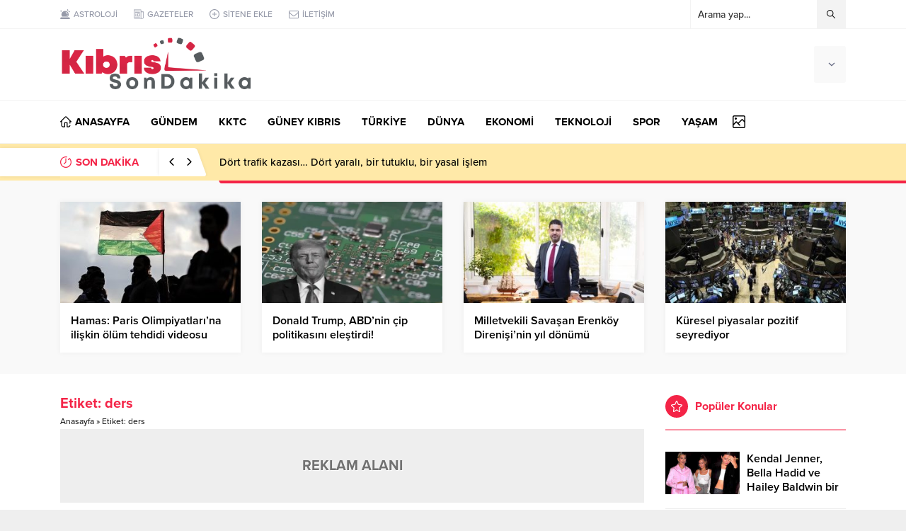

--- FILE ---
content_type: text/html; charset=UTF-8
request_url: https://www.kibrissondakika.com/wp-admin/admin-ajax.php
body_size: -473
content:
{"time":1768742615000}

--- FILE ---
content_type: text/css
request_url: https://www.kibrissondakika.com/wp-content/themes/anka/style.css?ver=1656500285
body_size: 19943
content:
/*
Theme Name: Anka Wordpress Teması
Theme URI: https://safirdemo.com/anka
Description: https://safirdemo.com/anka
Author URI: https://safirtema.com
Author: Safir Tema
Requires PHP: 7.3
Text Domain: anka
Version: 2.4
License: Safir Anka Wordpress Teması Niğde 3.Noterliği tarafından Safir Tasarım adına tescillenmiş olup, ilgili dijital ürünün kopyalanması, lisanssız kullanılması ve dağıtılması halinde hakkınızda yasal işlem başlatılacaktır.
License URI: https://safirtema.com

NOT: Tema güncellemelerinin sağlıklı yapılabilmesi için üstteki alanlarda düzenleme yapmamalısınız.
*/

/* CUSTOM FONT */

	@font-face {
		font-family: "anka";
		font-display: swap;
		src:url("fonts/anka.eot");
		src:url("fonts/anka.eot?#iefix") format("embedded-opentype"),
		url("fonts/anka.woff") format("woff"),
		url("fonts/anka.ttf") format("truetype"),
		url("fonts/anka.svg#anka") format("svg");
		font-weight: normal;
		font-style: normal;
	}

	.authorPostsBlock .item:before, .optWidget .hamburger:before, .sliderWidget .slider .tButtonLink:before, .safirMetas div:before, #toplogin .button:before, #menu .sub-menu:before, #topsearch button:before, #breakingGroup .breakingTitle:before, .currency.items .icon, .currency.items .change, .weatherIcon .icon, #weather .cityListOpen, #menu li.menu-item-has-children span.arrow, .owl-nav div, .authorsWidget .arrows span:before, .scoresWidget .showAll:before, .burcList .item .icon:before, .safirTop:before, #switcher .icon span:before, ul.safirSocial a:before, #single .metaBox .icon:before, #singleContent div.gallery .gallery-item a .icon:before, #singleContent .wp-block-gallery figure a .icon:before, .sfrIconForm .item .icon span:before, .sfrCommentsList a.comment-reply-link:before, .sfrCommentsList .comment-body:before, .gallery-item .inner .fullScreen:before, #gallery-nav a.arrow:before, #profile .profileButtons a:before, #breakingGroup .arrows span:before, .safirLoginMenu a:before, aside.profile .userMenu a .icon:before, form button:before, #profile .safirButton:before, .sfrIconForm p.status:before, #profile.membershipPage .lostpassword:before, .authorPostsBlock .item .title:before, #logo .mobileButtons .button:before, #header-cont .membershipButton:before, #hamburgermenu span.close:before, #mobilemenu .mobilearrow:before, .footerAd .close:before, #logo .mobileSearch .close:before, #logo .mobileSearch button:before, .hamburgerMenuButton:before {
		font-family: "anka" !important;
		content: attr(data-icon);
		font-style: normal !important;
		font-weight: normal !important;
		font-variant: normal !important;
		text-transform: none !important;
		speak: never;
		line-height: 1;
		-webkit-font-smoothing: antialiased;
		-moz-osx-font-smoothing: grayscale;
	}

	.safiricon {
		display: block;
	}

	.safiricon svg {
		display: block;
		fill: currentColor;
		width: 16px;
		height: 16px;
		margin-right: 5px;
	}

/* SAFİR RESET  */

	* {
		outline:0;
		margin:0;
		padding:0;
		vertical-align: bottom;
		box-sizing:border-box;
		-moz-box-sizing:border-box;
	}

	ol {
		list-style-position:inside;
	}

	ul {
		list-style:none;
		list-style-position:outside;
	}

	blockquote {
		margin-left: 30px;
		padding-left: 10px;
		border-left: 3px solid #eee;
	}

	a {
		text-decoration:none;
	}

	a:hover {
		text-decoration:none;
		color: #222;
	}

	a img {
		border:none;
	}

	img {
		max-width: 100%;
		height: auto;
	}

	body {
		font: 14px "proxima-nova", sans-serif;
		color: #000;
		background: #efefef;
	}

	h1 {
		font-size:20px;
	}

	h2 {
		font-size:19px;
	}

	h3 {
		font-size:18px;
	}

	h4, h5, h6 {
		font-size:16px;
	}

	input, select, textarea {
		font:13px "proxima-nova",sans-serif;
	}

	iframe {
		max-width: 100%;
	}

/* GENERAL CLASSES */

	.safirCategoryMeta {
		float: left;
		overflow: hidden;
	}

	.safirCategoryMeta:before, .safirCategoryMeta a:before {
		display: none;
	}

	.postthumb .safirCategoryMeta {
		display: flex;
		flex-wrap: wrap;
	}

	.postthumb .safirCategoryMeta a {
		display: block;
		padding: 3px 5px;
		color: #fff;
		font-size: 13px;
		font-weight: 600;
		margin: 3px 3px 0 0;
		position: relative;
	}

	.shiftBottom {
		margin-bottom: 20px;
	}

	.topMargin {
		margin-top: 30px;
	}

	.bottomMargin {
		margin-bottom: 30px;
	}

	.mainHeading {
		position: relative;
		font-weight: bold;
		font-size: 16px;
		margin-bottom: 30px;
		padding-bottom: 18px;
	}

	.mainHeading:after {
		content: "";
		display: block;
		height: 2px;
		position: absolute;
		bottom: 0;
		left: 0;
		width: 100%;
		opacity: 0.5;
	}

	.mainHeading .title {
		display: inline-block;
		line-height: 20px;
		margin: 6px 0;
	}

	.mainHeading .icon {
		float: left;
		position: relative;
		margin-right: 10px;
		color: #fff;
		border-radius: 50%;
		padding: 8px;
	}

	.mainHeading .icon svg {
		margin: 0;
	}

	.mainHeading .allLink {
		display: inline-block;
		color: #a2a2a2;
		font-size: 12px;
		font-weight: 500;
		padding-left: 10px;
		border-left: 1px solid #ededed;
		position: relative;
		line-height: 20px;
		margin: 6px 0 6px 10px;
		transition: all .3s;
	}

	.mainHeading .allLink:hover {
		color: #333;
	}

	.homeWidgetContainer.wide .mainHeading {
		background: #dddee0;
		padding: 8px 0;
	}

	.homeWidgetContainer.wide .mainHeading:after, .mobile .galleryWidget.withHeading .mainHeading:after {
		display: none;
	}

	.homeWidgetContainer.wide .mainHeading .title {
		color: #4c4f5a;
	}

	.homeWidgetContainer.wide .mainHeading .allLink {
		border-left: 1px solid #b3b3b3;
	}

	.pageHeading {
		padding-left: 20px;
		position: relative;
		margin-bottom: 20px;
	}

	.pageHeading h1, .pageHeading .title {
		font-size: 26px;
		line-height: 1.2;
		color: #333;
	}

	.pageHeading:before {
		content: "";
		display: block;
		width: 4px;
		height: 100%;
		position: absolute;
		left: 0;
		top: 0;
	}

	.infiniteLink {
		display: none;
	}

	.safirVideoWrapper {
		padding-bottom: 52.25%;
		margin-bottom: 10px;
		position: relative;
		padding-top: 25px;
		height: 0;
	}

	.safirVideoWrapper iframe, .safirVideoWrapper embed, .safirVideoWrapper object {
		position: absolute;
		top: 0;
		left: 0;
		width: 100%;
		height: 100%;
	}

	.reading {
		font-size: 17px;
		line-height: 1.8;
	}

	.reading p, .reading li {
		margin-bottom: 10px;
	}

	.reading ul {
		margin-bottom: 20px;
	}

	.reading ul li {
		margin-left: 15px;
		list-style-position: inside;
		list-style-type: disc;
		margin-bottom: 0;
		position: relative;
	}

	.reading ol li {
		margin-left: 20px;
		list-style-position: inside;
	}

	.reading>*+* {
		margin-top: 25px;
	}

	.reading .ads {
		margin-bottom: 20px;
	}

	table {
		width: 100%;
		border-collapse: collapse;
	}

	table td, table th {
		padding: 8px;
		border: 1px solid #e0e0e0;
	}

	.seperator {
		clear: both;
		margin: 10px 0;
		border-top: 1px solid #ddd;
	}

	.float {
		overflow: hidden;
	}

	.bold {
		font-weight: bold;
	}

	.reading iframe, .reading embed {
		max-width:100%;
	}

	.catDesc {
		line-height: 1.8;
		margin-bottom: 20px;
		padding: 10px;
		font-size: 16px;
		background: #fafafa;
		border-radius: 3px;
	}

	@media all and (max-width: 1024px) {

		.mainHeading {
			margin-bottom: 20px;
		}

	}

	@media all and (max-width: 600px) {

		.pageHeading {
			padding-left: 0;
			margin: 10px 0;
		}

		.pageHeading:before {
			display: none;
		}

		.mainHeading {
			margin-bottom: 20px;
		}

	}

/* THUMBS */

	img.lazy {
		opacity: 0;
		transition: opacity .3s ease-in;
	}

	.safirthumb {
		position: relative;
		overflow: hidden;
		background: #dfdfdf;
	}

	.safirthumb.nobg {
		background: transparent;
	}

	.safirthumb.square {
		padding-bottom: 100%;
	}

	.safirthumb.half {
		padding-bottom: 50%;
	}

	.safirthumb:before {
		position: absolute;
		display: block;
		content: "";
	}

	.safirthumb .thumbnail {
		overflow: hidden;
		position: absolute;
		top: 0;
		right: 0;
		bottom: 0;
		left: 0;
	}

	.safirthumb .center {
		position: absolute;
		top: 0;
		left: 0;
		width: 100%;
		height: 100%;
		transform: translate(50%,50%);
	}

	.safirthumb img {
		position: absolute;
		top: 0;
		left: 0;
		transform: translate(-50%,-50%);
		width: 100%;
		height: 100%;
		object-fit: cover;
	}

	.fitImage .safirthumb img {
		object-fit: fill;
	}

/* SAFIR METAS */

	.safirMetas {
		color: #969aa9;
		font-size: 12px;
		font-weight: 500;
		display: flex;
		flex-wrap: wrap;
	}

	.safirMetas .meta {
		margin: 10px 12px 0 0;
		line-height: 16px;
	}

	.safirMetas .meta:before {
		display: block;
		float: left;
		margin-right: 3px;
		height: 16px;
		line-height: 16px;
		font-size: 13px;
	}

	.safirMetas .author:before {
		content: "\E013";
	}

	.safirMetas .category:before {
		content: "\E012";
	}

	.safirMetas .date:before {
		content: "\E01A";
	}

	.safirMetas .hit:before {
		content: "\E01B";
		font-size: 15px;
	}

	.safirMetas .hit span {
		display: none;
	}

	.safirMetas .comment:before {
		content: "\E019";
	}

	.safirMetas a {
		color: #969aa9;
	}

	.safirMetas a:hover {
		color: #5b5d68;
	}

/* ADS */

	.fixedAd {
		z-index: 10;
		display: none;
		top: 266px;
	}

	.fixedAd.absolute {
		position: absolute;
	}

	.fixedAd.fixed {
		position: absolute;
	}

	.ads {
		text-align: center;
	}

	.postAd {
		height: 100%;
	}

/* TOPBAR */

	#topbar {
		border-bottom: 1px solid #f3f3f3;
		position: relative;
		z-index: 60;
	}

	#topmenu {
		float: left;
		font-weight: 500;
		font-size: 12px;
	}

	#topmenu .sub-menu {
		display: none;
	}

	#topmenu ul {
		padding: 10px 0;
		overflow: hidden;
	}

	#topmenu li {
		display: inline-block;
		line-height: 20px;
		margin-right: 20px;
	}

	#topmenu a {
		color: #969aa9;
		transition: all .3s;
		display: flex;
		align-items: center;
	}

	#topmenu a:hover {
		color: #000;
	}

	#topmenu li .icon svg {
		width: 14px;
		height: 14px;
	}

	#topsearch {
		float: right;
		width: 220px;
		position: relative;
	}

	#topsearch form {
		background: #fff;
		position: relative;
		border-left: 1px solid #f3f3f3;
		border-right: 1px solid #f3f3f3;
	}

	#topsearch input[type=text] {
		background: #fff;
		display: block;
		border: 0;
		height: 40px;
		line-height: 30px;
		padding: 5px 40px 5px 10px;
		color: #333;
	}

	#topsearch button {
		position: absolute;
		right: 0;
		top: 0;
		display: block;
		border: 0;
		width: 40px;
		height: 40px;
		cursor: pointer;
		padding: 10px;
		background: #f3f3f3;
	}

	#topsearch button:before {
		display: block;
		font-size: 12px;
		width: 20px;
		height: 20px;
		line-height: 20px;
		text-align: center;
		content: "\E004";
	}

	.searchTerms {
		display: none;
		position: absolute;
		background: #fafafa;
		padding: 5px;
		width: 100%;
		left: 0;
		font-weight: bold;
		border: 1px solid #f3f3f3;
	}

	.searchTerms span {
		line-height: 1;
		display: block;
		float: left;
		background: #f0f0f0;
		color: #444;
		padding: 6px;
		border-radius: 4px;
		margin: 5px;
		cursor: pointer;
	}

	.searchTerms span:hover {
		color: #000;
	}

	@media all and (max-width:1024px) {

		#topbar {
			display: none;
		}

		.searchTerms {
			border-width: 3px;
			border-left: 0;
			border-right: 0;
		}

		.searchTerms span {
			padding: 8px;
			margin: 8px;
			font-size: 16px;
		}

	}

/* CURRENCY */

	#currency {
		display: inline-table;
		vertical-align: middle;
		text-align: left;
	}

	#currency .item:first-child {
		margin-left: 0;
	}

	#currency .items .item {
		margin-left: 30px;
	}

	.items.currency {
		display: flex;
	}

	.items.currency.clone {
		display: none;
	}

	.items.currency .item {
		line-height: 1;
		min-width: 90px;
	}

	.currency.items .item .icon {
		float: left;
	}

	.currency.items .item .icon:before {
		display: block;
		font-size: 26px;
		width: 32px;
		height: 32px;
		line-height: 32px;
		color: #848792;
	}

	.currency.items .item.dollar .icon:before {
		content: "\E002";
		font-size: 30px;
	}

	.currency.items .item.euro .icon:before {
		content: "\E003";
		font-size: 30px;
	}

	.currency.items .item.gold .icon:before {
		content: "\E000";
		font-size: 26px;
	}

	.currency.items .item.bist .icon:before {
		content: "\E001";
	}

	.currency.items .item .info {
		margin-left: 40px;
		padding-top: 2px;
	}

	.currency.items .item .info .top {
		overflow: hidden;
	}

	.currency.items .item .title {
		display: block;
		float: left;
		font-size: 11px;
		line-height: 12px;
		font-weight: 600;
		color: #969aa9;
	}

	.currency.items .item .value {
		display: block;
		font-size: 16px;
		font-weight: bold;
		line-height: 18px;
		color: #636881;
	}

	.currency.items .item .change {
		display: block;
		margin: 0 0 0 4px;
		float: left;
	}

	.currency.items .item .change:before {
		font-size: 10px;
		line-height: 12px;
		width: 12px;
		height: 12px;
		display: block;
		float: left;
	}

	.currency.items .item .change.up:before {
		content: "\E007";
		color: #35b42b;
	}

	.currency.items .item .change.down:before {
		content: "\E006";
		color: #e71434;
	}

	@media all and (max-width:1024px) {

		#currency {
			float: left;
			width: 50%;
			margin: 10px 0;
		}

		#currency .items.currency {
			display: none;
		}

		#currency .items.currency.clone {
			display: flex;
		}

		#currency .items.currency.clone {
			display: block;
			text-align: center;
		}

		#currency .items.currency.clone .item {
			display: none;
			margin: 0;
		}

		#currency .items.currency.clone .item:first-child {
			display: inline-block;
		}

		#currency .items.currency.clone .item .value {
			text-align: left;
		}

	}

	@media all and (max-width:500px) {

		#currency {
			width: 150px;
		}

	}

	@media all and (max-width:380px) {

		#currency {
			width: 120px;
		}

	}

/* WEATHER */

	#weather {
		height: 52px;
		margin-left: 30px;
		position: relative;
		z-index: 40;
		display: inline-table;
		vertical-align: middle;
		background: #f9f9f9;
		padding: 10px;
		border-radius: 3px;
	}

	#weather .weatherDataWidget {
		display: none;
	}

	#weather .loading {
		display: none;
		min-width: 170px;
		height: 32px;
		text-align: center;
	}

	#weather .cities {
		display: none;
		position: absolute;
		text-align: left;
		width: 100%;
		top: 50px;
		left: 0;
		height: 280px;
		overflow: scroll;
		background: #fff;
		border: 1px solid #f3f3f3;
		border-radius: 0 0 3px 3px;
		color: #333;
	}

	#weather .cities span {
		display: block;
		font-size: 14px;
		font-weight: 500;
		padding: 0 10px;
		line-height: 39px;
		cursor: pointer;
		border-bottom: 1px solid #f3f3f3;
		transition: all .3s;
	}

	#weather .cities span:hover {
		background: #f8f8f8;
	}

	#weather .icon {
		float: left;
		margin: 2px 0 2px 8px;
	}

	#weather .icon:before {
		height: 28px;
		line-height: 28px;
		font-size: 28px;
		float: left;
		color: #636881;
	}

	.weatherIcon .icon:before {
		content: "\E00F";
	}

	.weatherIcon .icon.icon09:before, .weatherIcon .icon.icon11:before, .weatherIcon .icon.icon12:before, .weatherIcon .icon.icon17:before, .weatherIcon .icon.icon39:before {
		content: "\E00B";
	}

	.weatherIcon .icon.icon06:before, .weatherIcon .icon.icon13:before, .weatherIcon .icon.icon14:before, .weatherIcon .icon.icon15:before, .weatherIcon .icon.icon40:before, .weatherIcon .icon.icon05:before, .weatherIcon .icon.icon42:before {
		content: "\E00D";
	}

	.weatherIcon .icon.icon03:before, .weatherIcon .icon.icon04:before, .weatherIcon .icon.icon35:before {
		content: "\E00C";
	}

	.weatherIcon .icon.icon26:before, .weatherIcon .icon.icon28:before, .weatherIcon .icon.icon27:before, .weatherIcon .icon.icon30:before {
		content: "\E00A";
	}

	#weather .data {
		position: relative;
		opacity: 0;
	}

	#weather .degree {
		float: left;
		font-size: 32px;
		line-height: 32px;
		font-weight: bold;
		color: #636881;
		position: relative;
		padding-right: 18px;
		letter-spacing: -2px;
		height: 32px;
	}

	#weather .degree span {
		font-size: 15px;
		position: absolute;
		top: 3px;
		right: 0;
		line-height: 1;
		letter-spacing: 0;
	}

	#weather .info {
		float: left;
		text-transform: uppercase;
		padding-right: 6px;
		text-align: right;
	}

	#weather .info .city {
		margin-top: 2px;
		line-height: 16px;
		white-space: nowrap;
		color: #636881;
		font-weight: 600;
		font-size: 12px;
	}

	#weather .info .situation {
		font-size: 11px;
		line-height: 11px;
		white-space: nowrap;
		color: #737580;
	}

	#weather .weatherIcon {
		float: right;
	}

	#weather .content {
		float: left;
	}

	#weather .cityListOpen {
		float: right;
		height: 32px;
		cursor: pointer;
		padding: 11px 5px 11px 10px;
	}

	#weather .cityListOpen:before {
		display: block;
		float: right;
		content: "\E008";
		font-size: 10px;
		width: 10px;
		height: 10px;
		line-height: 10px;
		cursor: pointer;
		color: #636881;
	}

	#weather .cityListOpen.open:before {
		content: "\E009";
		font-size: 8px;
	}

	@media all and (max-width:1024px) {

		#weather {
			margin-left: 0;
			border-radius: 0;
			float: right;
			width: 50%;
		}

	}

	@media all and (max-width:500px) {

		#weather {
			width: calc(100% - 150px);
		}

	}

	@media all and (max-width:380px) {

		#weather {
			width: calc(100% - 120px);
			padding: 10px 0;
		}

	}

/* HEADER */

	header {
		background: #fff;
		position: relative;
		z-index: 10;
	}

	#header-cont {
		position: relative;
		z-index: 50;
		border-bottom: 1px solid #f3f3f3;
		padding: 10px 0;
	}

	.safir-logo img {
		height: auto;
		width: auto;
	}

	#logo {
		position: relative;
		z-index: 100;
	}

	#logo .mobileButtons, #logo .mobileSearch {
		display: none;
	}

	#logo h1, #logo>span {
		display: block;
	}

	#logo a.logo {
		display: block;
	}

	#logo img {
		display: block;
		width: auto;
	}

	#header-cont .rightGroup {
		margin-left: auto;
	}

	#mobileHeader {
		background: #fff;
		z-index: 100000;
		width: 100%;
		display: flex;
		align-items: center;
	}

	@media all and (max-width: 1024px) {

		#logo-sticky-wrapper {
			z-index: 999999;
			position: relative;
		}

		#header-cont, #header-cont .innerContainer {
			padding: 0;
		}

		#header-cont .rightGroup {
			display: block;
			position: relative;
			text-align: left;
			z-index: 0;
		}

		#mobileHeader {
			display: block;
		}

		#logo {
			display: flex;
			align-items: center;
			padding: 10px;
			box-shadow: 0 0 3px rgba(0,0,0,0.15);
			position: relative;
			z-index: 1;
		}

		.mobile #logo {
			width: 100% !important;
		}

		.is-sticky #logo {
			background: #fff;
			width: 100%;
			z-index: 999999
		}

		#logo h1, #logo>span {
			display: block;
		}

		#logo .mobileButtons {
			display: block;
			margin-left: auto;
			overflow: hidden;
		}

		#logo .mobileButtons .button {
			display: block;
			float: left;
			cursor: pointer;
			color: #000;
			margin-left: 8px;
			border-radius: 50%;
			background: #f3f3f3;
		}

		#logo .mobileButtons .button:before {
			display: block;
			width: 36px;
			height: 36px;
			line-height: 36px;
			font-size: 18px;
			text-align: center;
		}

		#logo .mobileButtons .toggleMenu:before {
			color: #fff;
			content: "\E012";
		}

		#logo .mobileButtons .searchButton:before {
			content: "\E004";
			font-size: 16px;
		}

		#logo .mobileButtons .loginButton:before {
			content: "\E013";
		}

		#logo .mobileButtons .loginButton.active:before {
			content: "\E009";
			font-size: 14px;
		}

		#logo .mobileSearch {
			position: absolute;
			top: 0;
			left: 0;
			z-index: 10;
			height: 60px;
			width: 100%;
			padding-right: 60px;
			background: #fff;
		}

		#logo .mobileSearch form {
			width: 100%;
			position: relative;
		}

		#logo .mobileSearch input {
			border: 0;
			width: 100%;
			padding: 10px 50px 10px 10px;
			height: 60px;
			font-size: 18px;
		}

		#logo .mobileSearch button {
			position: absolute;
			top: 0;
			right: 0;
			background: none;
			border: 0;
			color: #666;
		}

		#logo .mobileSearch button:before {
			display: block;
			content: "\E004";
			width: 50px;
			height: 60px;
			line-height: 60px;
			text-align: center;
			font-size: 20px;
			cursor: pointer;
		}

		#logo .mobileSearch .close {
			position: absolute;
			top: 0;
			right: 0;
			z-index: 10;
			background: #f3f3f3;
		}

		#logo .mobileSearch .close:before {
			display: block;
			content: "\E009";
			width: 60px;
			height: 60px;
			line-height: 60px;
			text-align: center;
			font-size: 20px;
			cursor: pointer;
		}

		#logo .safirLoginMenu {
			visibility: visible;
			background: #fff;
			opacity: 1;
			z-index: 1;
			display: none;
			transform: scale(1);
			position: absolute;
			left: 0;
			width: 100%;
			top: 60px;
			padding: 0;
			transition: none;
			border-top: 1px solid #ededed;
		}

		#logo .safirLoginMenu .items {
			box-shadow: 0 8px 4px -4px rgba(0,0,0,0.15);
		}

		#logo .safirLoginMenu .item:first-child:before {
			display: none;
		}

	}

/* MOBILE */

    #hamburgermenu {
		position: fixed;
		z-index: 999999;
		top: 0;
		right: -300px;
		width: 300px;
		height: 100%;
		overflow-y: scroll;
		background: #fff;
	}

	#hamburgermenu + * {
		clear: both;
	}

	#hamburgermenu span.close {
		display: block;
		width: 36px;
		height: 36px;
		margin-left: auto;
		background: #000;
		cursor: pointer;
		border-radius: 50%;
	}

	#hamburgermenu span.close:before {
		content: "\E009";
		display:block;
		width: 20px;
		height: 20px;
		line-height: 20px;
		font-size: 14px;
		text-align: center;
		color: #fff;
		margin: 8px;
	}

	#hamburgermenu .logoBlock {
		display: flex;
		align-items: center;
		padding: 5px;
	}

	#mobilemenuContainer {
		overflow: hidden;
		border-top: 2px solid #f3f3f3;
	}

	#mobilemenu {
		position: relative;
	}

	#mobilemenu li {
		position: relative;
	}

	#mobilemenu a {
		display: flex;
		align-items: center;
		border-bottom: 2px solid #f3f3f3;
		padding: 15px 10px;
		line-height: 20px;
		font-size: 15px;
		color: #000;
		font-weight: 600;
		border-radius: 0;
	}

	#mobilemenu .sub-menu {
		display: none;
		background: #fafafa;
	}

	#mobilemenu .sub-menu a {
		padding-left: 30px;
	}

	#mobilemenu .sub-menu .sub-menu a {
		padding-left: 50px;
	}

	#mobilemenu .menu-item-has-children>a {
		padding-right: 12px;
		position: relative;
	}

	#mobilemenu .mobilearrow {
		display: block;
		position: absolute;
		width: 40px;
		height: 50px;
		top: 0;
		right: 0px;
		text-align: center;
	}

	#mobilemenu .mobilearrow:before {
		line-height: 50px;
		font-size: 10px;
		content: "\E008";
	}

	#mobilemenu .mobilearrow.active:before {
		content: "\E009";
		font-size: 8px;
	}

	#mobilemenu li .icon {
		float: left;
	}

	#mobilemenu li .icon:before {
		width: 20px;
		height: 20px;
		float: left;
		margin: 0 4px 0 0;
		font-size: 16px;
		text-align: center;
		line-height: 20px;
	}

	#mobileSocial {
		margin: 10px;
	}

	#mobileSocial ul {
		margin: 0 -3px;
	}

	#mobileSocial a {
	    height: 28px;
	    width: 28px;
	}

	#mobileSocial a:before {
	    width: 28px;
	    height: 28px;
	    line-height: 28px;
	    font-size: 14px;
	}

	#overlay {
		display: none;
		width: 100%;
		height: 100%;
		position: fixed;
		background: rgba(0,0,0,0.9);
		z-index: 999998;
		top: 0;
		left: 0;
	}

	.hamburgerMenuButton {
		display: none;
		cursor: pointer;
		opacity: 0.9;
		position: fixed;
		z-index: 100;
		right: 8px;
		top: 10px;
	}

	.hamburgerMenuButton:before {
		display: block;
		box-shadow: 0 0 4px rgba(0,0,0,0.1);
		border-radius: 50%;
		width: 36px;
		height: 36px;
		line-height: 36px;
		text-align: center;
		content: "\E012";
		color: #fff;
		font-size: 18px;
	}

/* TOPLOGIN */

	#toplogin {
		position: absolute;
		top: 10px;
		right: 0;
	}

	#toplogin .button {
		cursor: pointer;
		border-radius: 50%;
		overflow: hidden;
	}

	#toplogin .button:before {
		content: "\E013";
		display: block;
		width: 36px;
		height: 36px;
		line-height: 36px;
		font-size: 16px;
		text-align: center;
		color: #fff;
		transition: all .2s;
	}

	#toplogin:hover .button:before {
		background: rgba(0,0,0,0.15);
	}

	.safirLoginMenu {
		visibility: hidden;
		opacity: 0;
		z-index: -1;
		transform: scale(0.9);
		transition: all 0.3s ease-in-out 0s, visibility 0s linear 0.3s, z-index 0s linear 0.01s;
		position: absolute;
		right: 0;
		top: 40px;
		z-index: 999;
		width: 190px;
		padding-top: 10px;
		transition: all .3s;
	}

	#toplogin:hover .safirLoginMenu {
		visibility: visible;
		opacity: 1;
		z-index: 40;
		transform: scale(1);
		transition-delay: 0s, 0s, 0.1s;
	}

	.safirLoginMenu .items {
		background: #fff;
		box-shadow: 0 0 22px rgba(0,0,0,0.15);
		position: relative;
	}

	.safirLoginMenu .item {
		border-top: 1px solid #f3f3f3;
	}

	.safirLoginMenu .item:first-child, .safirLoginMenu .item:first-child a {
		border-top: 0;
	}

	.safirLoginMenu a {
		display:block;
		line-height: 20px;
		padding: 12px;
		font-weight: 500;
		white-space: nowrap;
		transition: all .2s;
		color: #000;
	}

	.safirLoginMenu a:hover {
		background: #fbfbfb;
	}

	.safirLoginMenu .item:first-child:before {
		content: "";
		display: block;
		position: absolute;
		right: 10px;
		top: -8px;
		width: 0;
		height: 0;
		border-style: solid;
		border-width: 0 8px 8px 8px;
		border-color: transparent transparent #fff transparent;
		transition: all .2s;
	}

	.safirLoginMenu .item:first-child:hover:before {
		border-color: transparent transparent #fbfbfb transparent;
	}

	.safirLoginMenu a:before {
		display: block;
		float: left;
		height: 20px;
		width: 24px;
		line-height: 20px;
		font-size: 16px;
	}

	.safirLoginMenu a.login:before {
		content: "\E013";
	}

	.safirLoginMenu a.profile:before {
		content: "\E013";
	}

	.safirLoginMenu a.user:before {
		content: "\E02B";
	}

	.safirLoginMenu a.posts:before {
		content: "\E012";
	}

	.safirLoginMenu a.add:before {
		content: "\E010";
	}

	.safirLoginMenu a.logout:before {
		content: "\E011";
	}

/* MENU	 */

	#mainMenu {
		border-bottom: 1px solid #f3f3f3;
		background: #fff;
	}

	.is-sticky #mainMenu {
		box-shadow: 0 0 10px rgba(0,0,0,0.06);
	}

	#menuGroup {
		position: relative;
	}

	#menuGroup.withLogin {
		padding-right: 40px;
	}

	#menu {
		z-index: 40;
		position: relative;
		font-size: 15px;
	}

	#menu li {
		float: left;
		position: relative;
		margin-left: 30px;
	}

	#menu li:first-child {
		margin-left: 0;
	}

	#menu a {
		display: flex;
		align-items: center;
		overflow: hidden;
		line-height: 60px;
		position: relative;
		transition: all .3s ease;
		color: #000;
		font-weight: bold;
	}

	#menu li.menu-item-has-children span.arrow {
		display: inline-block;
	}

	#menu li.menu-item-has-children span.arrow:before {
		display: block;
		content: "\E008";
		font-size: 8px;
		width: 8px;
		height: 20px;
		line-height: 20px;
		margin: 20px 0 20px 4px;
	}

	/* Metinsiz */

	#menu>ul>li.metinsiz {
		margin-left: 10px;
	}

	#menu>ul>li.metinsiz>a {
		height: 60px;
		padding: 0;
		overflow: hidden;
	}

	#menu>ul>li.metinsiz>a>.text {
		display: none;
	}

	#menu>ul>li.metinsiz>a>.icon {
		width: 40px;
	    height: 40px;
	    margin: 10px 0;
		border-radius: 3px;
		transition: all .3s;
	}

	#menu>ul>li.metinsiz:hover>a>.icon {
		background: #f3f3f3;
		color: #000;
	}

	#menu>ul>li.metinsiz>a>.icon svg {
	    width: 18px;
	    height: 18px;
		margin: 11px;
	}

	#menu>ul>li.metinsiz>a>.arrow {
		display: none;
	}

	#menu>ul>li.metinsiz>.sub-menu {
		right: 0;
	}

	/* Submenu */

	#menu .sub-menu {
		visibility: hidden;
		opacity: 0;
		z-index: -1;
		transform: scale(0.9);
		transition: all 0.3s ease-in-out 0s, visibility 0s linear 0.3s, z-index 0s linear 0.01s;
		position: absolute;
		border: 1px solid #f3f3f3;
		background: #fff;
	}

	#menu li:hover>.sub-menu {
		visibility: visible;
		opacity: 1;
		z-index: 40;
		transform: scale(1);
		transition-delay: 0s, 0s, 0.1s;
	}

	#menu .sub-menu .sub-menu {
		left: 100%;
		top: -1px;
	}

	#menu .sub-menu li {
		float: none;
		position: relative;
		margin: 0;
		border-top: 1px solid #f3f3f3;
	}

	#menu .sub-menu li:first-child {
		border-top: 0;
	}

	#menu .sub-menu a {
		width: auto;
		min-width: 200px;
		line-height: 20px;
		margin: 0;
		padding: 12px 15px;
		white-space: nowrap;
		transition: all .2s;
		font-size: 14px;
		font-weight: 600;
	}

	#menu .sub-menu a:hover {
		background: #fbfbfb;
	}

	#menu .sub-menu li .icon {
		margin: 0;
	}

	#menu li.menu-item-has-children li.menu-item-has-children span.arrow {
		float: right;
	}

	#menu li.menu-item-has-children li.menu-item-has-children span.arrow:before {
		content: "\E017";
		margin: 0;
	}

	@media all and (max-width: 1024px) {

		#mainMenu, #mainMenu-sticky-wrapper {
			display: none;
		}

	}

/* BREAKING */

	#breakingGroup {
		position: relative;
		clear: both;
	}

	#breakingGroup:before {
		content: "";
		position: absolute;
		top: 0;
		left: 0;
		margin: 6px 0;
		display: block;
		width: 50%;
		height: 40px;
		background: #fff;
		box-shadow: 0 0 5px rgba(0, 0, 0, 0.07);
	}

	#breakingGroup:after {
		content: "";
		position: absolute;
		bottom: -4px;
		right: 0;
		display: block;
		width: 50%;
		height: 4px;
	}

	#breakingGroup .breakingTitle {
		line-height: 20px;
		font-weight: 600;
		line-height: 40px;
		margin: 6px 0;
		position: relative;
		padding: 0 80px 0 20px;
		margin-left: -20px;
		font-weight: bold;
		font-size: 15px;
		overflow: hidden;
	}

	#breakingGroup .breakingTitle:before {
		content: "\E005";
		display: block;
		float: left;
		width: 22px;
		height: 40px;
		line-height: 40px;
		font-size: 16px;
		position: relative;
		z-index: 2;
	}

	#breakingGroup .breakingTitle:after {
		content: "";
		display: block;
		position: absolute;
		top: 0;
		right: 20px;
		width: 100%;
		height: 100%;
		background: #fff;
		box-shadow: 0 0 5px rgba(0, 0, 0, 0.07);
		transform: skew(20deg);
		border-radius: 4px;
	}

	#breakingGroup .breakingTitle .title {
		position: relative;
		z-index: 2;
	}

	#breakingGroup .arrows {
		position: absolute;
		right: 20px;
		top: -3px;
		z-index: 2;
		height: 46px;
		padding: 3px 5px;
		width: 60px;
		box-shadow: -5px 0 5px -5px rgba(0,0,0,0.1);
	}

	#breakingGroup .arrows span {
		cursor: pointer;
		display: block;
		text-align: center;
		float: left;
		transition: all .3s;
		color: #000;
	}

	#breakingGroup .arrows span:before {
		display: block;
		height: 40px;
		line-height: 40px;
		width: 25px;
		font-size: 11px;
		content: "\E018"
	}

	#breakingGroup .arrows span.down:before {
		content: "\E017"
	}

	#breaking {
		color: #000;
		height: 52px;
		width: 100%;
		display: flex;
	}

	#breaking .items {
		height: 52px;
		margin: 0 5px;
		display: flex;
		align-items: center;
		width: 100%;
		position: relative;
	}

	#breaking .items:before {
		display: block;
		content: "";
		width: 100%;
		height: 4px;
		border-radius: 0 0 0 2px;
		transform: skew(20deg);
		position: absolute;
		bottom: -4px;
	}

	#breaking .post {
		font-weight: 500;
		font-size: 15px;
		display: none;
	}

	#breaking .post:first-child {
		display: block;
	}

	#breaking .post a {
		color: #000;
	}

	#breaking .breakingMoreLink {
		display: block;
		margin-left: auto;
		font-weight: 600;
		font-size: 13px;
		line-height: 52px;
		color: #000;
		white-space: nowrap;
	}

	@media all and (max-width: 768px) {

		#breaking .breakingMoreLink {
			display: none;
		}

	}

	@media all and (max-width: 600px) {

		#breakingGroup:after {
			width: 100%;
		}

		#breakingGroup .innerContainer {
			padding: 0;
		}

		#breakingGroup:before, #breakingGroup .breakingTitle .title {
			display: none;
		}

		#breakingGroup #breaking .breakingTitle {
			max-width: 140px;
		}

		#breakingGroup .breakingTitle:before {
			margin-left: 10px;
		}

		#breaking .items {
			margin: 0;
		}

		#breaking .items:before {
			transform: none;
			border-radius: 0;
		}

		#breaking .post {
			line-height: 18px;
			padding: 0 10px 0 0;
			max-height: 36px;
			font-size: 14px;
			overflow: hidden;
		}

	}

/* DESIGN */

	#safirPage {
		background: #fff;
		margin: auto;
		position: relative;
	}

	.clear {
		clear: both;
	}

	.innerContainer {
		max-width: 1150px;
		margin: auto;
		position: relative;
	}

	.wideWidget .innerContainer, .mobile .homeWidget .innerContainer, .innerContainer.pad {
		padding: 0 20px;
	}

	.innerContainer.visible {
		overflow: visible;
	}

	.homeWidgetContainer {
		clear: both;
	}

	.homeWidgetContainer.wide {
		background: #f9f9f9;
	}

	.homeWidgetContainer.double {
		padding-bottom: 30px;
	}

	.homeWidgetContainer:before, .homeWidgetContainer:after {
		clear: both;
		display: block;
		content: "";
	}

	.homeWidgetContainer:first-child {
		margin-top: 0;
	}

	.homeWidgetContainer.double {
		clear: both;
	}

	.homeWidgetContainer .leftContainer {
		float: left;
		width: 74.3243243243243%;
	}

	.homeWidgetContainer .rightContainer {
		float: right;
		width: 22.972972972973%;
	}

	#main {
		padding: 30px 0;
		overflow: hidden;
		clear: both;
	}

	#content {
		float:left;
		width: 74.3243243243243%;
		position: relative;
	}

	.mobileNoSidebar #content, .mobileNoSidebar aside.profile {
		width: 100%;
	}

	.page-template-page-membership #content, .page-template-page-full #content, .error404 #content {
		float:none;
		width:100%;
	}

	aside {
		float:right;
		width: 22.972972972973%;
	}

	@media all and (max-width: 1024px) {

		#main {
			padding: 20px 0;
		}

		#content, aside, .homeWidgetContainer .leftContainer, .homeWidgetContainer .rightContainer {
			float:none;
			width:100%;
		}

		.wideWidget .innerContainer, .mobile .homeWidget .innerContainer,  .innerContainer.pad {
			padding: 0 20px;
		}

	}

	@media all and (max-width: 768px) {

		.error404 #content .notfound {
			font-size: 120px;
		}

	}

	@media all and (max-width: 600px) {

		#main {
			padding: 10px 0;
		}

		.wideWidget .innerContainer, .mobile .homeWidget .innerContainer,  .innerContainer.pad {
			padding: 0 10px;
		}

	}

/* PAPERS */

	.page-template-page-papers #content {
		width: 100%;
	}

	#papersPage .bigImage img {
		width: 100%;
	}

	#papersPage ul {
		margin: -10px;
		display: flex;
		flex-wrap: wrap;
	}

	#papersPage ul li {
		width: 20%;
		padding: 10px;
	}

	#papersPage ul li a {
		padding: 10px;
		display: block;
		text-align: center;
		background: #fafafa;
		font-weight: 600;
		font-size: 16px;
		border: 1px solid #f3f3f3;
		transition: all .3s;
	}

	@media all and (max-width:768px) {

		#papersPage ul {
			margin: -5px;
		}

		#papersPage ul li {
			padding: 5px;
			width: 25%;
		}

	}

	@media all and (max-width:600px) {

		#papersPage ul li {
			width: 33.333333333333333%;
		}

	}

	@media all and (max-width:420px) {

		#papersPage ul li {
			width: 50%;
		}

	}

/* CONTACT PAGE */

	.page-template-page-contact #content {
		width: 100%;
	}

	#contactPage .contactSides {
		background: url([data-uri]) 50% 0 repeat-y;
		overflow: hidden;
	}

	#contactPage .contactSides .leftSide {
		float: left;
		width: 47%;
	}

	#contactPage .contactSides .rightSide {
		float: right;
		width: 47%;
	}

	@media all and (max-width: 600px) {

		#contactPage .contactSides {
			background: none;
		}

		#contactPage .contactSides .leftSide, #contactPage .contactSides .rightSide {
			width: 100%;
		}

	}

/* HOROSCOPES PAGE */

	#horoscopesPage .mainHeading {
		margin-top: 30px;
	}

	#horoscopesPage .burclarTable {
		overflow: hidden;
		margin: 10px -5px 0;
		font-size: 15px;
	}

	#horoscopesPage .burclarTable .item {
		width: 33.3333333333333%;
		float: left;
		padding: 0 5px;
	}

	#horoscopesPage .burclarTable .inner {
		border-bottom: 1px dotted #ddd;
		padding: 5px 0;
	}

	#horoscopesPage .burclarTable .key {
		display: inline-block;
		font-weight: bold;
	}

	#horoscopesPage .burclarTable .value {
		display: inline-block;
	}

	#horoscopesPage .burcList {
		overflow: hidden;
		border-top: 1px solid #f6f6f6;
		border-bottom: 1px solid #f6f6f6;
	}

	#horoscopesPage .burcList .item {
		float: left;
		text-align: center;
		width: 8.333333333333333%;
		padding: 10px 0;
	}

	#horoscopesPage .burcList a {
		font-size: 12px;
		font-weight: 600;
		text-transform: uppercase;
		transition: all .1s;
		color: #979aa2;
	}

	#horoscopesPage .burcList a .icon {
		padding: 0 10px 10px 10px;
	}

	#horoscopesPage .burcList .item:hover a, #horoscopesPage .burcList .item.active a {
		color: #505666;
	}

	#horoscopesPage .burcList .item .title {
		line-height: 20px;
	}

	@media all and (max-width:768px) {

		.burcList .item {
			width: 8.333333333333333% !important;
		}

		#horoscopesPage .burclarTable .item {
			width: 50%;
		}

	}

	@media all and (max-width:650px) {

		.burcList .item {
			width: 16.66666666666666% !important;
		}

	}

	@media all and (max-width:500px) {

		.burcList .item {
			width: 25% !important;
		}

		#horoscopesPage .burclarTable .item {
			width: 100%;
		}

	}

/* ADDTOYOURSITE */

	#addtoyoursite .module {
		margin-top: 80px;
	}

	#addtoyoursite .module:first-child {
		margin-top: 0;
	}

	#addtoyoursite iframe {
		background: #fafafa url(images/loading.gif) 50% 50% no-repeat;
		margin-bottom: 15px;
	}

	#addtoyoursite p.desc {
		margin-bottom: 10px;
	}

	#addtoyoursite .formcontainer {
		margin: 0 -5px 10px;
	}

	#addtoyoursite .formcontainer .table {
		display: table;
		width: 100%;
		table-layout: fixed;
	}

	#addtoyoursite .formcontainer .item {
		padding: 0 5px;
		display: table-cell;
	}

	#addtoyoursite form textarea {
		height: 60px;
		background: #f7f7f7;
		font-family: monospace !important;
		margin-bottom: 10px;
		color: #666;
		font-size: 12px;
	}

	#addtoyoursite form select {
		border: 2px solid #f3f3f3;
	}

	#addtoyoursite form .formcontainer input[type=submit] {
		width: 100%;
		line-height: 28px;
		padding: 11px 0;
	}

	@media all and (max-width:768px) {

		#addtoyoursite .formcontainer .item {
			display: block;
			padding: 5px;
		}

		#addtoyoursite iframe {
			margin-bottom: 5px;
		}

		#addtoyoursite textarea {
			height: 90px !important;
		}

		#addtoyoursite .module {
			margin-top: 30px;
		}

	}

/* SWITCHER */

	#switcher {
		position: fixed;
		z-index:9999999999;
		top: 138px;
		left:-100px;
		text-align: center;
		font-size: 12px;
	}

	#switcher p {
		padding: 3px 0;
		background: #f3f3f3;
	}

	#switcher .icon {
		position: absolute;
		width: 30px;
		height: 30px;
		right: -30px;
		background:#fff;
		box-shadow: 0px 2px 8px 0px rgba(0, 0, 0, 0.15);
		cursor: pointer;
		border-radius: 0 5px 5px 0;
		z-index: 1;
		color: #fff;
	}

	#switcher .icon span {
		display: block;
		width: 30px;
		height: 30px;
	}

	#switcher .icon span:before {
		display: block;
		margin:7px;
		width: 16px;
		height: 16px;
		font-size: 16px;
		content: "\E036";
		animation: switcher 8s infinite linear;
	}

	#switcher.active .icon span:before {
		content: "\E009";
		animation: none;
		margin: 9px;
		width: 12px;
		height: 12px;
		font-size: 12px;
	}

	@-webkit-keyframes switcher {
		from {
			transform: rotate(0deg);
		}
		to {
			transform: rotate(359deg);
		}
	}

	#switcher form {
		float: left;
		width:100px;
		background:#fff;
		box-shadow: 0px 2px 8px 0px rgba(0, 0, 0, 0.15);
		padding: 5px;
		position: relative;
		z-index: 2;
	}

	#switcher .designButtons {
		overflow: hidden;
	}

	#switcher .designButtons .container {
		padding: 3px 0 0;
	}

	#switcher .designButtons a {
		display: block;
		margin-top: 5px;
		line-height: 18px;
		text-align: center;
		cursor: pointer;
		background: #fafafa;
		border: 1px solid #ddd;
		line-height: 20px;
		color: #373f50;
		font-weight: 500;
	}

	@media all and (max-width: 1024px) {

		#switcher {
			display: none;
		}

	}

/* WIDGETS */

	.homeWidget, .sidebarWidget, .wideWidget {
		padding-top: 30px;
	}

	.wideWidget {
		padding-bottom: 30px;
	}

	.wideWidget+.wideWidget {
		padding-top: 0;
	}

	.galleryWidget+.wideWidget.noHeading {
		padding-top: 30px;
	}

	.galleryWidget+.wideWidget.withHeading, .sliderWidget+.wideWidget, .wideWidget.withHeading:first-child {
		padding-top: 0;
	}

	.colored.safirWidget.wideWidget {
		padding-top: 30px !important;
	}

	.galleryWidget {
		padding-top: 30px !important;
	}

	aside .sidebarWidget:first-child {
		padding-top: 0;
	}

	.safirWidget .post .title a {
		color: #000;
		transition: all .2s;
	}

	.adsWidget .widgetContent {
		text-align:center;
		background: #fafafa;
	}

	.desktop .nativeWidget.sidebarWidget .innerContainer {
		padding: 0;
	}

	.nativeWidget li {
		border-top: 2px solid #f7f7f7;
		padding: 15px 0;
	}

	.nativeWidget li:first-child {
		border-top: 0;
		padding-top: 0;
	}

	.homeWidget .post .title a, .wideWidget .post .title a, .sidebarWidget .post .title a {
		display: block;
	}

	@media all and (max-width: 1024px) {

		.homeWidget, .sidebarWidget, .wideWidget {
			padding-top: 20px;
		}

		.wideWidget {
			padding-bottom: 20px;
		}

		.galleryWidget+.wideWidget.noHeading {
			padding-top: 20px;
		}

		.galleryWidget {
			padding-top: 20px !important;
		}

		.colored.safirWidget.wideWidget {
			padding-top: 20px !important;
		}

		.nativeWidget li {
			padding: 10px 0;
		}

	}

/* OPT WIDGET */

	.optWidget .widgetContent {
		position: relative;
	}

	.colored.safirWidget .widgetContent .innerContainer {
		padding: 0;
		position: static;
	}

	.colored.safirWidget .options {
		top: 52px;
	}

	.colored.safirWidget .mainHeading {
		padding: 9px 15px;
		background: rgba(0,0,0,0.075);
		margin-bottom: 0;
	}

	.colored.safirWidget .mainHeading:after {
		background: #fff;
	}

	.colored.safirWidget .mainHeading .icon {
		background: none;
		color: #fff;
		padding: 5px 0;
	}

	.colored.safirWidget .mainHeading .icon svg {
		width: 20px;
		height: 20px;
	}

	.colored.safirWidget .mainHeading .title {
		color: #fff;
	}

	.colored.safirWidget .hamburger {
		color: #fff;
		top: 15px;
		right: 15px;
	}

	.optWidget .hamburger {
		position: absolute;
		z-index: 2;
		top: 5px;
		right: 0;
		cursor: pointer;
	}

	.optWidget .hamburger:before {
		display: block;
		width: 20px;
		height: 20px;
		line-height: 20px;
		font-size: 18px;
		text-align: center;
		content: "\E012";
	}

	.optWidget .hamburger.active:before {
		content: "\E009";
	}

	.optWidget .loading {
		position: absolute;
		top: 0;
		left: 0;
		display: none;
		width: 100%;
		height: 100%;
	}

	.optWidget .loading svg {
		display: block;
		position: absolute;
		top: 50%;
		left: 50%;
		margin: -5px 0 0 -30px;
	}

	.optWidget .options {
		display: none;
		position: absolute;
		width: 100%;
		top: 47px;
		left: 0;
		height: 205px;
		overflow: scroll;
		color: #fff;
		z-index: 2;
	}

	.optWidget .options span {
		display: block;
		font-size: 14px;
		font-weight: 500;
		padding: 0 10px;
		line-height: 39px;
		cursor: pointer;
		border-bottom: 1px solid rgba(0,0,0,0.1);
		transition: all .3s;
	}

	.optWidget .options span:hover {
		background: rgba(0,0,0,0.1);
		border-color: transparent;
	}

/* SCORES WIDGET */

	.scoresWidget .widgetContent {
		min-height: 468px;
		background: #f9f9f9;
		position: relative;
	}

	.scoresWidget .mainHeading {
		background: #fff;
		margin-bottom: 0;
	}

	.scoresWidget .hiddenTitle {
		display: none;
	}

	.scoresWidget .options {
		height: 280px;
	}

	.scoresWidget table {
		width: 100%;
		border-collapse: collapse;
	}

	.scoresWidget table tr.hidden {
		display: none;
	}

	.scoresWidget table th, .scoresWidget table td {
		padding: 4px 5px;
		text-align: center;
		line-height: 29px;
		font-weight: 600;
		color: #979aa2;
		vertical-align: top;
		border: 0;
	}

	.scoresWidget table th {
		font-size: 11px;
	}

	.scoresWidget table td {
		border-top: 1px solid #f0f0f0;
	}

	.scoresWidget table .team {
		text-align: left;
	}

	.scoresWidget table td.team {
		color: #505666;
	}

	.scoresWidget table td.points {
		color: #505666;
	}

	.scoresWidget .showAll:before {
		content: "\E028";
		font-size: 30px;
		color: #999;
		cursor: pointer;
		display: block;
		line-height: 30px;
		transition: all .3s;
	}

	.scoresWidget .showAll:hover:before {
		color: #707070;
	}

/* NAMAZ WIDGET */

	.namazWidget .widgetContent {
		background: linear-gradient(135deg, #4ca764, #318647);
	    color: #fff;
		height: 282px;
		position: relative;
		overflow: hidden;
		border-radius: 4px;
	}

	.namazWidget.noHeading .widgetContent {
		height: 235px;
	}

	.namazWidget .topsection {
		padding: 15px;
		border-bottom: 2px solid rgba(255,255,255,0.5);
	}

	.namazWidget .topsection .city {
		line-height: 30px;
		font-size: 19px;
		font-weight: 600;
	}

	.namazWidget .options {
		background: linear-gradient(135deg, #4ca764, #318647) !important;
		height: 235px;
	}

	.namazWidget .clock {
		line-height: 20px;
		font-size: 14px;
		font-weight: 500;
	}

	.namazWidget .times {
		padding: 10px;
		display: flex;
		flex-wrap: wrap;
	}

	.namazWidget .times .item-container {
		width: 33.33333333%;
		padding: 5px;
	}

	.namazWidget .times .item {
		border-radius: 3px;
		background: #f3f3f3;
		text-align: center;
		padding: 10px 5px;
	}

	.namazWidget .times .item span {
		display: block;
		color: #969aa9;
		font-weight: 600;
		font-size: 12px;
	}

	.namazWidget .times .item span.time {
		font-size: 16px;
		font-weight: bold;
		color: #000;
	}

/* WEATHER WIDGET */

	.weatherWidget .widgetContent {
		position: relative;
		background: linear-gradient(180deg, #45445E 0%, #5C7282 100%);
		border-radius: 4px;
		overflow: hidden;
		color: #fff;
		height: 434px;
	}

	.weatherWidget.noHeading .widgetContent {
		height: 384px;
	}

	.weatherWidget .options {
		background: linear-gradient(180deg, #45445E 0%, #5C7282 100%) !important;
	}

	.weatherWidget .weatherDataHeader {
		display: none;
	}

	.weatherWidget .topsection {
		padding: 15px;
		text-align: center;
	}

	.weatherWidget .topsection .city {
		font-size: 20px;
		margin-bottom: 10px;
		text-transform: uppercase;
		font-weight: 600;
	}

	.weatherWidget .topsection .degree {
		font-size: 50px;
		letter-spacing: -1px;
		line-height: 60px;
	}

	.weatherWidget .topsection .icon:before {
		height: 30px;
		line-height: 30px;
		font-size: 30px;
	}

	.weatherWidget .situation {
		line-height: 30px;
		font-size: 17px;
	}

	.weatherWidget .others .item {
		background: rgba(255,255,255,0.05);
		padding: 10px;
		position: relative;
		z-index: 1;
		display: flex;
		flex-wrap: wrap;
		padding-right: 40px;
	}

	.weatherWidget .others .item:nth-child(2n) {
		background: rgba(255,255,255,0.1);
	}

	.weatherWidget .others .item .day .day {
		display: block;
		text-transform: uppercase;
		line-height: 15px;
		font-size: 11px;
		font-weight: bold;
	}

	.weatherWidget .others .item .day .situation {
		display: block;
		line-height: 15px;
		font-size: 12px;
	}

	.weatherWidget .others .item .degree {
		line-height: 30px;
		font-size: 20px;
		font-weight: 600;
		margin-left: auto;
	}

	.weatherWidget .others .item .degree span {
		font-size: 14px;
		font-weight: 500;
		margin-left: 2px;
		position: relative;
		top: -2px;
	}

	.weatherWidget .others .item .icon {
		position: absolute;
		top: 10px;
		right: 10px;
	}

	.weatherWidget .others .item .icon:before {
		font-size: 20px;
		line-height: 30px;
	}

/* SEARCH WIDGET */

	#searchform {
		padding: 0 !important;
		position: relative;
	}

	#searchform input[type=text] {
		background: #fff !important;
		border-radius: 0;
		padding: 10px;
		padding-right: 40px;
		font-family: "proxima-nova", sans-serif;
		width: 100%;
		display: block;
		font-weight: 500;
		outline: none;
		border: 0;
		font-size: 14px;
		height: 50px;
		transition: all .25s;
		border: 2px solid #f3f3f3;
	}

	#searchform input[type=submit] {
		position: absolute;
		right: 7px;
		top: 7px;
		display: block;
		border: 0;
		cursor: pointer;
	}

/* SLIDER WIDGET */

	.sliderWidget {
		overflow: hidden;
	}

	.sliderWidget .slider {
		float: left;
		position: relative;
		z-index: 2;
		border-bottom: 2px solid transparent;
	}

	.sliderWidget .owl-carousel {
		border-bottom: 2px solid;
	}

	.sliderWidget.wideWidget .slider {
		width: 74.3243243243243%;
	}

	.sliderWidget.fullslider .slider, .sliderWidget.homeWidget .slider, .sliderWidget.sidebarWidget .slider {
		width: 100%;
	}

	.sliderWidget .slider .item {
		display: none;
		position: relative;
	}

	.sliderWidget .slider .item:first-child {
		display: block;
	}

	.sliderWidget .slider .item.ads {
		background: #f1f1f1;
	}

	.sliderWidget .slider .item.ads .safirthumb .ads {
		position: absolute;
		top: 0;
		left: 0;
		width: 100%;
		height: 100%;
		text-align: center;
		display: flex;
		align-items: center;
		justify-content: center;
	}

	.sliderWidget .slider .item.ads .safirthumb .ads img {
		transform: none;
		width: auto;
		height: auto;
		top: auto;
		left: auto;
		position: relative;
	}

	.sliderWidget .slider .post {
		position: relative;
		overflow: hidden;
	}

	.sliderWidget .slider .post .postthumb {
		position: relative;
	}

	.sliderWidget .slider .post .postthumb a {
		display: block;
	}

	.sliderWidget.showShadow .slider .postthumb a:after {
		position: absolute;
		width: 100%;
		height: 60%;
		left: 0;
		bottom: 0;
		content: "";
		background: -moz-linear-gradient(top,rgba(0,0,0,0) 0,rgba(0,0,0,.90) 100%);
		background: -webkit-gradient(linear,left top,left  bottom, color-stop(0,rgba(0,0,0,0)),color-stop(100%,rgba(0,0,0,.90)));
		background: -webkit-linear-gradient(top,rgba(0,0,0,0) 0,rgba(0,0,0,.90) 100%);
		background: -o-linear-gradient(top,rgba(0,0,0,0) 0,rgba(0,0,0,.90) 100%);
		background: -ms-linear-gradient(top,rgba(0,0,0,0) 0,rgba(0,0,0,.90) 100%);
		background: linear-gradient(to bottom,rgba(0,0,0,0) 0,rgba(0,0,0,.90) 100%);
	}

	.sliderWidget .slider .post .detail {
		position: absolute;
		bottom: 0;
		left: 0;
		width: 100%;
		padding-bottom: 20px;
		pointer-events: none;
	}

	.sliderWidget .slider .post .title {
		font-size: 26px;
		font-weight: 600;
		text-shadow: 1px 1px 3px rgba(0,0,0,.2);
		z-index: 1;
		position: relative;
		display: inline-block;
		color: #fff;
		max-width: 90%;
		padding: 10px 40px 10px 20px;
	}

	.sliderWidget .slider .post .title:before {
		display: block;
		content: "";
		opacity: 0.75;
		position: absolute;
		left: 0;
		top: 0;
		width: 100%;
		height: 100%;
		transform: skew(20deg);
		border-radius: 0 5px 5px 0;
		left: -20px;
		z-index: -1;
	}

	.sliderWidget.sidebarWidget .slider .post .detail {
		padding-bottom: 0;
	}

	.sliderWidget.sidebarWidget .slider .post .title {
		font-size: 16px;
		font-weight: 500;
		display: block;
		max-width: 100%;
		padding: 8px;
	}

	.sliderWidget.sidebarWidget .slider .post .title:before {
		transform: none;
		border-radius: 0;
		left: 0;
	}

	.sliderWidget.sidebarWidget .slider .safirMetas {
		margin: 5px 0 10px 10px;
	}

	.sliderWidget .slider .post .title a {
		color: #fff;
		position: relative;
		z-index: 2;
	}

	.sliderWidget .slider .post:hover .title a {
		color: #eee !important;
	}

	.sliderWidget .slider .safirMetas {
		clear: both;
		margin: 0 0 0 20px;
		color: #adadad;
	}

	.sliderWidget .slider .safirMetas a {
		color: #adadad;
	}

	.sliderWidget .slider .owl-nav div {
		display: none;
		cursor: pointer;
		position: absolute;
		top: 40%;
		margin-top: -20px;
		z-index: 20;
		background: rgba(255,255,255,0.25);
		color: #000;
	}

	.sliderWidget .slider .owl-nav .owl-prev {
		left: 20px;
	}

	.sliderWidget .slider .owl-nav .owl-next {
		right: 20px;
	}

	.sliderWidget .slider .owl-nav div:before {
		width: 40px;
		height: 40px;
		line-height: 40px;
		font-size: 20px;
		text-align: center;
		display: block;
	}

	.sliderWidget .slider .owl-nav .owl-prev:before {
		content: "\E018";
	}

	.sliderWidget .slider .owl-nav .owl-next:before {
		content: "\E017";
	}

	.sliderWidget .slider .owl-dots {
		display: table;
		width: 100%;
		table-layout: fixed;
	}

	.sliderWidget .slider .owl-dots .owl-dot {
		display: table-cell;
		text-align: center;
		font-size: 14px;
		font-weight: bold;
		line-height: 38px;
		background: #f9f9f9;
		border-left: 1px solid #e9e9e9;
		position: relative;
	}

	.sliderWidget.wideWidget .slider .owl-dots .owl-dot {
		background: #fff;
		border-color: #f3f3f3;
	}

	.sliderWidget .slider .owl-dots .owl-dot:first-child {
		border-left: 0;
	}

 	.sliderWidget .slider .owl-dots .owl-dot.ads {
		font-weight: bold;
		font-size: 15px;
	}

	.sliderWidget .slider .owl-dot a {
		color: #000;
	}

	.sliderWidget .slider .owl-dot.active a, .sliderWidget .slider .owl-dots .owl-dot.ads.active a {
		color: #fff !important;
		display: block;
		font-size: 16px;
	}

	.sliderWidget .slider .tButtonLink {
		display: block;
		position: absolute;
		bottom: 2px;
		right: 0;
		font-size: 16px;
		background: #f1f1f1;
		text-align: center;
		transition: all .3s;
	}

	.sliderWidget .slider .tButtonLink:before {
		display: block;
		line-height: 38px;
		content: "\E01C";
		height: 38px;
		width: 100%;
	}

	.sliderWidget .slider .tButtonLink:hover {
		background: #e1e1e1;
	}

	.sliderWidget .rightGroup {
		float: right;
		width: 22.972972972973%;
		background: #f3f3f3;
		z-index: 1;
	}

	@media all and (max-width:1024px) {

		.sliderWidget.safirWidget .slider .post .title {
			font-size: 26px;
			font-weight: 600;
			text-shadow: 1px 1px 3px rgba(0,0,0,.2);
			z-index: 1;
			position: relative;
			display: inline-block;
			color: #fff;
			max-width: 90%;
			padding: 10px 40px 10px 20px;
		}

		.sliderWidget.safirWidget .slider .post .title {
			font-size: 26px;
			font-weight: 600;
			display: inline-block;
			max-width: 90%;
			padding: 10px 40px 10px 20px;
		}

		.sliderWidget.safirWidget .slider .post .title:before {
			transform: skew(20deg);
			border-radius: 0 5px 5px 0;
			left: -20px;
		}

	}

	@media all and (max-width:800px) {

		.sliderWidget.wideWidget .slider {
			width: 100%;
		}

		.sliderWidget .slider .safirMetas {
			margin: 0 0 10px 10px;
		}

		.sliderWidget .rightGroup {
			width: 100%;
			margin-top: 10px;
		}

	}

	@media all and (max-width:600px) {

		.sliderWidget.safirWidget .slider .post .title {
			font-size: 18px;
			display: block;
			max-width: 100%;
			padding: 10px;
		}

		.sliderWidget.safirWidget .slider .post .title:before {
			transform: none;
			left: 0;
			border-radius: 0;
		}

		.sliderWidget.safirWidget .slider .post .detail {
			padding-bottom: 0;
		}

	}

/* WIDE SLIDER */

	.wideSlider .slider {
		position: relative;
		padding-right: 40px;
	}

	.wideSlider .slider .owl-items {
		background: #333;
	}

	.wideSlider img {
		object-fit: fill;
	}

	.wideSlider .owl-nav div {
		display: none;
		cursor: pointer;
		position: absolute;
		top: 50%;
		margin-top:-20px;
		z-index: 20;
		background: rgba(0,0,0,0.2);
	}

	.wideSlider .owl-nav .owl-prev {
		left: 15px;
	}

	.wideSlider .owl-nav .owl-next {
		right: 50px;
	}

	.wideSlider .owl-nav div:before {
		display: block;
		text-align: center;
		width: 42px;
		height: 42px;
		line-height: 42px;
		font-size: 22px;
		color: #fff;
	}

	.wideSlider .owl-nav .owl-prev:before {
		content: "\E018";
	}

	.wideSlider .owl-nav .owl-next:before {
		content: "\E017";
	}

	.wideSlider .owl-dots {
		position: absolute;
		right: 0;
		top: 0;
		height: 100%;
	}

	.wideSlider .owl-dots .owl-dot {
		padding-top: 2px;
		position: relative;
	}

	.wideSlider .owl-dots .owl-dot:first-child {
		padding-top: 0;
	}

	.wideSlider .owl-dots .owl-dot:before {
		display: block;
		opacity: 0;
		content: "";
		position: absolute;
		top: 50%;
		left: -7px;
		margin-top: -7px;
		background: #fff;
		width: 14px;
		height: 14px;
		transform: rotate(45deg);
	}

	.wideSlider .owl-dots .owl-dot.active:before {
		opacity: 1;
	}

	.wideSlider .owl-dots .owl-dot:after {
		display: block;
		opacity: 0;
		content: "";
		position: absolute;
		top: 50%;
		left: -5px;
		margin-top: -5px;
		width: 10px;
		height: 10px;
		transform: rotate(45deg);
	}

	.wideSlider .owl-dots .owl-dot.active:after {
		opacity: 1;
	}

 	.wideSlider .owl-dots .owl-dot a {
		background: #e0e0e0;
		display: block;
		width: 38px;
		height: 100%;
		color: #000;
		font-size: 15px;
		font-weight: bold;
		position: relative;
	}

 	.wideSlider .owl-dots .owl-dot.active a {
		color: #fff;
		font-size: 17px;
	}

 	.wideSlider .owl-dots .owl-dot span {
		display: block;
		position: absolute;
		width: 20px;
		height: 20px;
		text-align: center;
		line-height: 20px;
		top: 50%;
		left: 50%;
		margin: -10px 0 0 -10px;
	}

/* LISTING WIDGET */

	.listingWidget .items a {
		display: block;
		line-height: 20px;
		padding: 18px 15px;
		background: #f9f9f9;
		margin-bottom: 1px;
		color: #000;
		transition: all .3s;
		font-size: 15px;
		font-weight: 500;
		position: relative;
	}

	.listingWidget .items a:hover {
		background: #f6f6f6;
	}

	.listingWidget.numbered .items a {
		padding-left: 40px;
	}

	.listingWidget .items a .number {
		display: block;
		position: absolute;
		width: 30px;
		top: 18px;
		left: 5px;
		color: #cdced2;
		text-align: center;
		font-size: 22px;
		line-height: 22px;
		font-style: italic;
		font-weight: bold;
		transition: all .3s;
	}

	.listingWidget .items a:hover .number {
		color: #abacb0;
	}

	.listingWidget.wideWidget .items a {
		background: #f2f2f2;
	}

	.listingWidget.wideWidget .items a:hover {
		background: #eee;
	}

/* ADVANCED POSTS WIDGET - 1 */

	.advancedPostsWidget1 .items {
		margin: -15px;
		display: flex;
		flex-wrap: wrap;
	}

	.advancedPostsWidget1 .post-container {
		width: 33.333333333333%;
		padding: 15px;
	}

	.advancedPostsWidget1 .postthumb {
		position: relative;
	}

	.advancedPostsWidget1 .postthumb .safirCategoryMeta {
		position: absolute;
		left: 15px;
		bottom: 15px;
	}

	.advancedPostsWidget1 .post .detail {
		padding-top: 10px;
	}

	.advancedPostsWidget1 .post .detail .inner {
		line-height: 20px;
		overflow: hidden;
	}

	.advancedPostsWidget1 .post .title {
		font-weight: 600;
		font-size: 16px;
	}

	.advancedPostsWidget1 .post .summary {
		margin-top: 5px;
		color: #666;
	}

	.advancedPostsWidget1.sidebarWidget .post-container {
		width: 100%;
	}

	.advancedPostsWidget1.wideWidget .post-container {
		width: 25%;
	}

	.advancedPostsWidget1.wideWidget .post {
		box-shadow: 0 0 8px rgba(0, 0, 0, 0.05);
	}

	.advancedPostsWidget1.wideWidget .detail {
		background: #fff;
		padding: 15px;
	}

	@media all and (max-width: 1024px) {

		.advancedPostsWidget1 .items {
			margin: -10px;
		}

		.advancedPostsWidget1.safirWidget .post-container {
			width: 25%;
			padding: 10px;
		}

	}

	@media all and (max-width: 768px) {

		.advancedPostsWidget1.safirWidget .post-container {
			width: 33.333333333333%;
		}

		.advancedPostsWidget1 .postthumb .safirCategoryMeta {
			left: 8px;
			bottom: 8px;
		}

	}

	@media all and (max-width: 600px) {

		.advancedPostsWidget1 .items {
			margin: -5px;
		}

		.advancedPostsWidget1.safirWidget .post-container {
			width: 50%;
			padding: 5px;
		}

	}

/* ADVANCED POSTS WIDGET - 2 */

	.advancedPostsWidget2 .widgetContent {
		overflow: hidden;
	}

	.advancedPostsWidget2 .items {
		margin: 0 -10px -41px;
		display: flex;
		flex-wrap: wrap;
		overflow: hidden;
	}

	.advancedPostsWidget2 .post-container {
		width: 50%;
		padding: 0 10px;
	}

	.advancedPostsWidget2 .post {
		position: relative;
		padding-bottom: 20px;
		margin-bottom: 20px;
		border-bottom: 1px solid #ededed;
		overflow: hidden;
	}

	.advancedPostsWidget2 .post .postthumb {
		float: left;
		width: 120px;
	}

	.advancedPostsWidget2 .post .detail {
		margin-left: 140px;
	}

	.advancedPostsWidget2 .post .detail .inner {
		line-height: 20px;
		overflow: hidden;
	}

	.advancedPostsWidget2 .post .title {
		font-weight: 600;
		font-size: 16px;
	}

	.advancedPostsWidget2.wideWidget .post-container {
		width: 33.3333333333333%;
	}

	.advancedPostsWidget2.sidebarWidget .post-container {
		width: 100%;
	}

	.advancedPostsWidget2.sidebarWidget .postthumb {
		width: 105px;
	}

	.advancedPostsWidget2.sidebarWidget .detail {
		margin-left: 115px;
	}

	@media all and (max-width:1024px) {

		.advancedPostsWidget2.safirWidget .post-container {
			width: 33.3333333333333%;
		}

		.advancedPostsWidget2.safirWidget .detail {
			margin-left: 140px;
		}

		.advancedPostsWidget2.safirWidget .postthumb {
			width: 120px;
		}

	}

	@media all and (max-width:800px) {

		.advancedPostsWidget2.safirWidget .post-container {
			width: 50%;
		}

	}

	@media all and (max-width:600px) {

		.advancedPostsWidget2.safirWidget .post-container {
			width: 100%;
		}

	}

/* ADVANCED POSTS WIDGET - 3 */

	.advancedPostsWidget3 .widgetContent {
		overflow: hidden;
	}

	.advancedPostsWidget3 .items {
		margin: -10px -10px 0;
		display: flex;
		flex-wrap: wrap;
	}

	.advancedPostsWidget3 .post-container {
		width: 25%;
		border-bottom: 1px dotted #ededed;
	    border-left: 1px solid #ededed;
	    padding: 10px;
	}

	.advancedPostsWidget3 .post .detail {
		padding-top: 10px;
	}

	.advancedPostsWidget3 .post .detail .inner {
		line-height: 20px;
		overflow: hidden;
	}

	.advancedPostsWidget3 .post .title {
		font-weight: 600;
		font-size: 16px;
	}

	.advancedPostsWidget3 .post .summary {
		margin-top: 5px;
		color: #666;
	}

	.advancedPostsWidget3.sidebarWidget .post-container {
		width: 100%;
	}

	.advancedPostsWidget3.wideWidget .post-container {
		width: 20%;
	}

	@media all and (max-width: 1024px) {

		.advancedPostsWidget3.safirWidget .post-container {
			width: 25%;
		}

	}

	@media all and (max-width: 768px) {

		.advancedPostsWidget3.safirWidget .post-container {
			width: 33.3333333333333333%;
		}

	}

	@media all and (max-width: 600px) {

		.advancedPostsWidget3.safirWidget .post-container {
			width: 50%;
		}

	}

/* ADVANCED POSTS WIDGET - 4 */

	.advancedPostsWidget4 .widgetContent {
		overflow: hidden;
		margin: -10px;
	}

	.advancedPostsWidget4 .leftSide {
		width: 50%;
		float: left;
		padding: 10px;
		font-size: 15px;
	}

	.advancedPostsWidget4 .rightSide {
		width: 50%;
		float: right;
		padding: 10px;
	}

	.advancedPostsWidget4 .leftSide .post {
		position: relative;
	}

	.advancedPostsWidget4 .leftSide .post .postthumb a {
		display: block;
		height: 100%;
	}

	.advancedPostsWidget4 .leftSide .postthumb a:after {
		position: absolute;
		width: 100%;
		height: 80%;
		left: 0;
		bottom: 0;
		content: "";
		background: -moz-linear-gradient(top,rgba(0,0,0,0) 0,rgba(0,0,0,.90) 100%);
		background: -webkit-gradient(linear,left top,left bottom,color-stop(0,rgba(0,0,0,0)),color-stop(100%,rgba(0,0,0,.90)));
		background: -webkit-linear-gradient(top,rgba(0,0,0,0) 0,rgba(0,0,0,.90) 100%);
		background: -o-linear-gradient(top,rgba(0,0,0,0) 0,rgba(0,0,0,.90) 100%);
		background: -ms-linear-gradient(top,rgba(0,0,0,0) 0,rgba(0,0,0,.90) 100%);
		background: linear-gradient(to bottom,rgba(0,0,0,0) 0,rgba(0,0,0,.90) 100%);
	}

	.advancedPostsWidget4 .leftSide .post .detail {
		position: absolute;
		bottom: 0;
		left: 0;
		width: 100%;
		padding: 10px;
		pointer-events: none;
		line-height: 18px;
	}

	.advancedPostsWidget4 .leftSide .post .inner {
		line-height: 20px;
		overflow: hidden;
	}

	.advancedPostsWidget4 .leftSide .post .detail a {
		pointer-events: all;
	}

	.advancedPostsWidget4 .leftSide .post .title {
		font-weight: bold;
		position: relative;
	}

	.advancedPostsWidget4 .leftSide .post .title a {
		color: #fff;
		transition: all .3s;
	}

	.advancedPostsWidget4 .leftSide .post:hover .title a {
		color: #ddd !important;
	}

	.advancedPostsWidget4 .slider {
		font-size: 17px;
	}

	.advancedPostsWidget4 .slider .owl-dots {
		width: 100%;
		display: flex;
		flex-wrap: nowrap;
		position: relative;
	}

	.advancedPostsWidget4 .slider .owl-dot {
		width: 100%;
		text-align: center;
		font-size: 14px;
		font-weight: bold;
		line-height: 33px;
		height: 33px;
		position: relative;
		z-index: 1;
	}

	.advancedPostsWidget4 .slider .owl-dot:before, .advancedPostsWidget4 .slider .owl-dot a:before {
		display: none;
		position: absolute;
		content: "";
		width: 0;
		height: 0;
		border-style: solid;
		border-width: 0 5px 5px 5px;
		top: -5px;
		left: 50%;
		margin-left: -5px;
	}

	.advancedPostsWidget4 .slider .owl-dot a {
		color: #fff;
		display: block;
		border-left: 1px solid rgba(0,0,0,0.3);
	}

	.advancedPostsWidget4 .slider .owl-dot:first-child a {
		border-left: 0;
	}

	.advancedPostsWidget4 .slider .owl-dot.active a {
		background: rgba(0,0,0,0.3);
		border-left-color: transparent;
		font-size: 15px;
	}

	.advancedPostsWidget4 .slider .owl-dot.active a:before {
		border-color: transparent transparent rgba(0,0,0,0.3) transparent;
		display: block;
	}

	.advancedPostsWidget4 .slider .owl-dot.active:before {
		display: block;
	}

	.advancedPostsWidget4 .bottomPosts {
		margin-top: 20px;
		overflow: hidden;
	}

	.advancedPostsWidget4 .bottomPosts .items {
		display: flex;
		flex-wrap: wrap;
		overflow: hidden;
		margin: -10px;
	}

	.advancedPostsWidget4 .bottomPosts .post-container {
		width: 50%;
		padding: 10px;
	}

	.advancedPostsWidget4 .rightPosts {
		overflow: hidden;
	}

	.advancedPostsWidget4 .rightPosts .items {
		margin-bottom: -39px;
		display: flex;
		flex-wrap: wrap;
		overflow: hidden;
	}

	.advancedPostsWidget4 .rightPosts .post-container {
		width: 100%;
	}

	.advancedPostsWidget4 .rightPosts .post {
		position: relative;
		padding-bottom: 19px;
		margin-bottom: 19px;
		border-bottom: 1px solid #ededed;
		overflow: hidden;
	}

	.advancedPostsWidget4 .rightPosts .post .postthumb {
		float: left;
		width: 120px;
	}

	.advancedPostsWidget4 .rightPosts .post .detail {
		margin-left: 130px;
	}

	.advancedPostsWidget4 .rightPosts .post .detail .inner {
		line-height: 20px;
		overflow: hidden;
	}

	.advancedPostsWidget4 .rightPosts .post .title {
		font-weight: 600;
		font-size: 16px;
	}

	.advancedPostsWidget4.wideWidget .slider .owl-dot {
		line-height: 32px;
		height: 32px;
	}

	.advancedPostsWidget4.wideWidget .rightPosts .items {
		margin-bottom: -42px;
	}

	.advancedPostsWidget4.wideWidget .rightPosts .post {
		padding-bottom: 20px;
		margin-bottom: 21px;
	}

	.advancedPostsWidget4.sidebarWidget .leftSide, .advancedPostsWidget4.sidebarWidget .rightSide, .advancedPostsWidget4.sidebarWidget .bottomPosts .post-container {
		width: 100%;
	}

	@media all and (max-width:1024px) {

		.advancedPostsWidget4.safirWidget .leftSide {
			width: 50%;
		}

		.advancedPostsWidget4.safirWidget .rightSide {
			width: 50%;
		}

		.advancedPostsWidget4 .bottomPosts {
			margin-top: 20px;
			overflow: hidden;
		}

		.advancedPostsWidget4 .bottomPosts .items {
			display: flex;
			flex-wrap: wrap;
			overflow: hidden;
			margin: -10px;
		}

		.advancedPostsWidget4.safirWidget .bottomPosts .post-container {
			width: 50%;
		}

	}

	@media all and (max-width:768px) {

		.advancedPostsWidget4.safirWidget .leftSide {
			width: 100%;
		}

		.advancedPostsWidget4.safirWidget .rightSide {
			width: 100%;
		}

	}

	@media all and (max-width:600px) {

		.advancedPostsWidget4 .bottomPosts {
			margin-top: 10px;
		}

		.advancedPostsWidget4 .bottomPosts .items {
			margin: -5px;
		}

		.advancedPostsWidget4 .bottomPosts .post-container {
			padding: 5px;
		}

	}

/* ADVANCED POSTS WIDGET 5 */

	.advancedPostsWidget5 .items {
		overflow: hidden;
		margin: -1%;
	}

	.advancedPostsWidget5 .post-container {
		width: 33.33333333333333333%;
		float: left;
		padding: 1%;
	}

	.advancedPostsWidget5 .post-container:first-child {
		width: 66.66666666666666666%;
	}

	.advancedPostsWidget5 .post-container:nth-child(4) {
		clear: both;
	}

	.advancedPostsWidget5 .post {
		position: relative;
		overflow: hidden;
	}

	.advancedPostsWidget5 .post .postthumb {
		position: relative;
	}

	.advancedPostsWidget5 .post .postthumb>a {
		display: block;
		height: 100%;
	}

	.advancedPostsWidget5 .postthumb a:after {
		position: absolute;
		width: 100%;
		height: 60%;
		left: 0;
		bottom: 0;
		content: "";
		background: -moz-linear-gradient(top,rgba(0,0,0,0) 0,rgba(0,0,0,.90) 100%);
		background: -webkit-gradient(linear,left top,left  bottom, color-stop(0,rgba(0,0,0,0)),color-stop(100%,rgba(0,0,0,.90)));
		background: -webkit-linear-gradient(top,rgba(0,0,0,0) 0,rgba(0,0,0,.90) 100%);
		background: -o-linear-gradient(top,rgba(0,0,0,0) 0,rgba(0,0,0,.90) 100%);
		background: -ms-linear-gradient(top,rgba(0,0,0,0) 0,rgba(0,0,0,.90) 100%);
		background: linear-gradient(to bottom,rgba(0,0,0,0) 0,rgba(0,0,0,.90) 100%);
	}

	.advancedPostsWidget5 .post .detail {
		position: absolute;
		bottom: 0;
		left: 0;
		width: 100%;
		padding: 10px;
		pointer-events: none;
	}

	.advancedPostsWidget5 .post .detail .inner {
		line-height: 20px;
		overflow: hidden;
	}

	.advancedPostsWidget5 .post .title {
		font-size: 16px;
		font-weight: 500;
		text-shadow: 1px 1px 3px rgba(0,0,0,.2);
	}

	.advancedPostsWidget5 .post-container:first-child .detail {
		padding: 20px;
	}

	.advancedPostsWidget5 .post-container:first-child .title {
		font-size: 20px;
		font-weight: bold;
	}

	.advancedPostsWidget5 .post .title a {
		color: #fff;
		transition: all .3s;
	}

	.advancedPostsWidget5 .post:hover .title a {
		color: #ddd !important;
	}

	.advancedPostsWidget5 .safirMetas {
		color: #adadad;
	}

	.advancedPostsWidget5 .safirMetas a {
		color: #adadad;
	}

	.advancedPostsWidget5.sidebarWidget .post-container {
		width: 100%;
	}

	.advancedPostsWidget5.sidebarWidget .post-container:first-child .detail {
		padding: 10px;
	}

	.advancedPostsWidget5.sidebarWidget .post-container:first-child .title {
		font-size: 16px;
		font-weight: 500;
	}

	@media all and (max-width: 1024px) {

		.advancedPostsWidget5.safirWidget .post-container {
			width: 33.33333333333333333%;
		}

		.advancedPostsWidget5.safirWidget .post-container:first-child {
			width: 66.66666666666666666%;
		}

		.advancedPostsWidget5.safirWidget .post-container:first-child .detail {
			padding: 20px;
		}

		.advancedPostsWidget5.safirWidget .post-container:first-child .title {
			font-size: 20px;
			font-weight: bold;
		}

	}

	@media all and (max-width: 768px) {

		.advancedPostsWidget5.safirWidget .post-container:first-child,
		.advancedPostsWidget5.safirWidget .post-container {
			width: 100%;
		}

		.advancedPostsWidget5.safirWidget .post-container:first-child .detail {
			padding: 10px;
		}

		.advancedPostsWidget5.safirWidget .post-container:first-child .title {
			font-size: 18px;
		}

	}

/* MENU WIDGET */

	.safirCustomMenu .mainHeading {
		margin-bottom: 10px;
	}

	.safirCustomMenu .sub-menu {
		display: none;
	}

	.safirCustomMenu ul {
		display: flex;
		flex-wrap: wrap;
		margin: -5px;
		overflow: hidden;
	}

	.safirCustomMenu li {
		width: 100%;
		padding: 5px;
	}

	.safirCustomMenu a {
		display: block;
		padding: 15px 0;
		line-height: 16px;
		color: #151515;
		border-bottom: 1px solid #f3f3f3;
		transition: all .3s;
		font-weight: 600;
		font-size: 15px;
		position: relative;
	}

	.safirCustomMenu a .icon {
		float: left;
		position: relative;
		z-index: 2;
	}

	.safirCustomMenu a .icon:before {
		font-size: 16px;
		height: 16px;
		width: 16px;
		line-height: 16px;
		margin-right: 5px;
	}

	.safirCustomMenu.homeWidget li {
		width: 33.333333333333%;
	}

	.safirCustomMenu.wideWidget li {
		width: 25%;
	}

	.safirCustomMenu.wideWidget a {
		border-color: #eaeaea;
	}

/* CURRENCY WIDGET */

	.currencyWidget .widgetContent {
		background: #f9f9f9;
	}

	.currencyWidget.homeWidget .mainHeading, .currencyWidget.sidebarWidget .mainHeading {
		margin-bottom: 0;
	}

	.mobile .currencyWidget.homeWidget .mainHeading {
		margin-bottom: 10px;
	}

	.currencyWidget .items {
		border-left: 1px solid #f3f3f3;
	}

	.currencyWidget .item {
		width: 25%;
		border-right: 1px solid #f3f3f3;
		border-bottom: 1px solid #f3f3f3;
		padding: 15px;
		overflow: hidden;
	}

	.currencyWidget .item.dollar .info .title {
		color: #2aa212;
	}

	.currencyWidget .item.euro .info .title {
		color: #c54242;
	}

	.currencyWidget .item.gold .info .title {
		color: #d2c344;
	}

	.currencyWidget .item.bist .info .title {
		color: #009fc3;
	}

	.currencyWidget.sidebarWidget .items {
		flex-wrap: wrap;
	}

	.currencyWidget.sidebarWidget .item {
		width: 50%;
	}

	.currencyWidget.wideWidget .items {
		border-top: 1px solid #f3f3f3;
		background: #fff;
	}

	@media all and (max-width:1024px) {

		.currencyWidget.safirWidget .items {
			flex-wrap: wrap;
		}

		.currencyWidget.safirWidget .item {
			width: 25%;
		}

	}

	@media all and (max-width:600px) {

		.currencyWidget.safirWidget .item {
			width: 50%;
		}

	}

/* TABBED WIDGET */

	.tabbedWidget .tabheading {
		overflow: hidden;
		padding-bottom: 12px;
	}

	.tabbedWidget .tabheading a {
		display: block;
		float: left;
		padding: 0 15px;
		color: #000;
		font-size: 16px;
		font-weight: 600;
		line-height: 36px;
		border-radius: 3px;
	}

	.tabbedWidget .tabheading a.active {
		color: #fff;
	}

	.tabbedWidget .lines .line {
		display: none;
		height: 2px;
		opacity: 0.5;
		margin-bottom: 30px;
	}

	.tabbedWidget .lines .line:first-child {
		display: block;
	}

	.tabbedWidget .tab {
		display: none;
		overflow: hidden;
	}

	.tabbedWidget .tab:first-child {
		display: block;
	}

/* AUTHORS WIDGET */

	.authorsWidget .widgetContent  {
		position: relative;
	}

	.authorsWidget .listing {
		display: none;
		flex-wrap: wrap;
		overflow: hidden;
		margin: -15px;
	}

	#archiveListing .authorsWidget .listing {
		display: flex;
	}

	.authorsWidget .listing .post-container {
		width: 25%;
		padding: 15px;
	}

	.authorsWidget .post .postthumb {
		overflow: hidden;
		padding: 10px;
		position: relative;
	}

	.authorsWidget .post .postthumb:before {
		display: block;
		content: "";
		position: absolute;
		top: 0;
		left: 0;
		background: #fff;
		width: 100%;
		height: 60px;
		border-radius: 2px;
	}

	.authorsWidget .post .postthumb .thumb {
		float: left;
		width: 60px;
		border-radius: 50%;
		overflow: hidden;
		position: relative;
		z-index: 2;
	}

	.authorsWidget .post .postthumb .info {
		margin-left: 70px;
		line-height: 20px;
		height: 40px;
		overflow: hidden;
		position: relative;
		z-index: 2;
	}

	.authorsWidget .post .postthumb .author-name a {
		color: #4c4f5a;
		font-weight: 600;
		font-size: 16px;
	}

	.authorsWidget .post .postthumb .author-name a:hover {
		color: #000;
	}

	.authorsWidget .post .postthumb .author-name span {
		font-weight: bold;
	}

	.authorsWidget .post .postthumb .date {
		color: #969aa9;
		font-size: 13px;
	}

	.authorsWidget .post .detail {
		line-height: 20px;
		height: 145px;
		overflow: hidden;
		font-size: 15px;
	}

	.authorsWidget .post .detail .title {
		margin-bottom: 5px;
		font-weight: 600;
	}

	.authorsWidget.safirWidget .post:hover .detail .title a {
		color: #000;
	}

	.authorsWidget .post .detail .summary {
		color: #434343;
	}

	.authorsWidget.homeWidget .listing .post-container {
		width: 33.333333333333%;
	}

	.authorsWidget.sidebarWidget .listing .post-container {
		width: 100%;
	}

	#allAuthorsPage .authorsWidget .post .postthumb:before,
	.authorsWidget.homeWidget .post .postthumb:before,
	.authorsWidget.sidebarWidget .post .postthumb:before {
		background: #f6f6f6;
	}

	@media all and (max-width:1024px) {

		.authorsWidget .listing {
			margin: -10px;
		}

		.authorsWidget.safirWidget .listing .post-container {
			width: 25%;
			padding: 10px;
		}

	}

	@media all and (max-width:800px) {

		.authorsWidget.safirWidget .listing .post-container {
			width: 33.333333333333333%;
		}

	}

	@media all and (max-width:600px) {

		.authorsWidget .listing {
			margin: -5px;
		}

		.authorsWidget.safirWidget .listing .post-container {
			width: 50%;
			padding: 5px;
		}

	}

	@media all and (max-width:400px) {

		.authorsWidget.safirWidget .listing .post-container {
			width: 100%;
		}

	}

/* PAPERS WIDGET */

	.papersWidget .widgetContent {
		position: relative;
	}

	.papersWidget .item {
		border: 1px solid #e0e0e0;
		padding: 1px;
	}


/* GALLERY WIDGET */

	.galleryWidget .widgetContent {
		position: relative;
	}

	.galleryWidget.noHeading .widgetContent {
		overflow: hidden;
	}

	.galleryWidget.withHeading .mainHeading {
		background: none;
		padding: 0 0 30px;
		margin-bottom: 0;
	}

	.galleryWidget.withHeading .mainHeading .title {
		color: #fff;
	}

	.galleryWidget.withHeading .mainHeading .allLink {
		border-color: rgba(255,255,255,0.08);
	}

	.galleryWidget.withHeading .mainHeading .allLink:hover {
		color: rgba(255,255,255,0.9);
	}

	.galleryWidget.owlWidget.withHeading.safirWidget .owl-nav {
		top: -60px;
	}

	.galleryWidget.owlWidget.withHeading .owl-nav div {
		background: rgba(0,0,0,0.2);
		margin-top: 0;
		top: 0;
		box-shadow: none;
		border-radius: 50%;
		float: left;
		position: relative;
		margin: 0 0 0 5px;
		transition: all .3s;
	}

	.galleryWidget.owlWidget.withHeading .owl-nav div:hover {
		background: rgba(0,0,0,0.4);
	}

	.galleryWidget.owlWidget.withHeading .owl-nav div:before {
		width: 30px;
		height: 30px;
		line-height: 30px;
		font-size: 12px;
		margin: 0;
	}

	.galleryWidget.owlWidget.withHeading .owl-nav .owl-prev {
		right: 0;
	}

	.galleryWidget.owlWidget.withHeading .owl-nav .owl-next {
		right: 0;
	}

	.galleryWidget .widgetContent .items {
		display: flex;
		flex-wrap: wrap;
		margin: -5px;
	}

	.galleryWidget .post-container {
		padding: 5px;
	}

	.galleryWidget .post {
		position: relative;
	}

	.galleryWidget .postthumb {
		overflow: hidden;
		position: relative;
	}

	.galleryWidget .group.first .safirthumb {
		padding-bottom: 100%;
	}

	.galleryWidget .group.middle .safirthumb {
		padding-bottom: 48.6%;
	}

	.galleryWidget .group.last .post-container {
		width: 50%;
		float: left;
	}

	.galleryWidget .group.last .post-container .safirthumb {
		padding-bottom: 76.5%;
	}

	.galleryWidget .group.last .post-container:first-child {
		width: 100%;
	}

	.galleryWidget .group.last .post-container:first-child .safirthumb {
		padding-bottom: 60%;
	}

	.galleryWidget .post .postthumb a {
		display: block;
		height: 100%;
	}

	.galleryWidget .postthumb a:after {
		position: absolute;
		width: 100%;
		height: 80%;
		left: 0;
		bottom: 0;
		content: "";
		background: -moz-linear-gradient(top,rgba(0,0,0,0) 0,rgba(0,0,0,.90) 100%);
		background: -webkit-gradient(linear,left top,left bottom,color-stop(0,rgba(0,0,0,0)),color-stop(100%,rgba(0,0,0,.90)));
		background: -webkit-linear-gradient(top,rgba(0,0,0,0) 0,rgba(0,0,0,.90) 100%);
		background: -o-linear-gradient(top,rgba(0,0,0,0) 0,rgba(0,0,0,.90) 100%);
		background: -ms-linear-gradient(top,rgba(0,0,0,0) 0,rgba(0,0,0,.90) 100%);
		background: linear-gradient(to bottom,rgba(0,0,0,0) 0,rgba(0,0,0,.90) 100%);
	}

	.galleryWidget .post .detail {
		position: absolute;
		bottom: 0;
		left: 0;
		width: 100%;
		padding: 15px;
	}

	.galleryWidget .post .detail a {
		color: #fff;
		font-size: 19px;
		font-weight: 600;
		transition: all .3s;
	}

	.galleryWidget .post:hover .detail a {
		color: #ddd !important;
	}

	.galleryWidget .first.group .post .detail a {
		font-size: 20px;
		font-weight: bold;
	}

	.galleryWidget .last.group .post .detail {
		padding: 8px
	}

	.galleryWidget .last.group .post .detail a {
		font-size: 15px;
		font-weight: 500;
	}

	.galleryWidget .last.group .post-container:first-child .detail {
		padding: 15px;
	}

	.galleryWidget .last.group .post-container:first-child .detail a {
		font-size: 17px;
		font-weight: 600;
	}

	.galleryWidget .post .inner {
		line-height: 20px;
		overflow: hidden;
	}

	@media all and (max-width:1024px) {

		.galleryWidget.withHeading .mainHeading {
			padding: 0 0 20px;
		}

		.galleryWidget.safirWidget.owlWidget.withHeading .owl-nav {
			top: -45px;
		}

		.mobile .galleryWidget {
			margin-top:20px;
		}

		.mobile .homeWidgetContainer .galleryWidget {
			margin-top:0;
		}

	}

/* SAFIR HOVER */

	.safirHover .postthumb {
		position: relative;
	}

	.safirHover .hover {
		position: absolute;
		top: 0;
		left: 0;
		width: 100%;
		height: 100%;
		background: rgba(0,0,0,0.6);
		z-index: 2;
		cursor: pointer;
		transition: all .3s;
		opacity: 0;
	}

	.safirHover .hover:before {
		transform: scale(.1);
		position: absolute;
		transition: all .3s;
		left: 50%;
		top: 50%;
		width: 30px;
		height: 30px;
		line-height: 30px;
		text-align: center;
		margin: -15px 0 0 -15px;
		color: #fff;
		font-size: 26px;
		opacity: 0;
	}

	.safirHover .post:hover .hover {
		opacity: 1;
	}

	.safirHover .post:hover .hover:before {
		transform: scale(1);
		opacity: 1;
	}

/* LISTING */

	#archiveListing .items + .items {
		margin-top: 15px;
	}

	.error404 #content .page404 {
		text-align: center;
		font-size: 20px;
		font-weight: 500;
		padding: 50px;
	}

	.error404 #content .notfound {
		font-size: 200px;
		margin-bottom: 30px;
	}

	/* Manşet */

	.listing .sliderWidget .slider {
		border-bottom: 0;
	}

	.listing .sliderWidget .listing {
		margin: -15px;
		display: flex;
		flex-wrap: wrap;
		overflow: hidden;
	}

	.listing .sliderWidget .listing .post-container {
		padding: 15px;
		width: 100%;
	}

	/* Gallery */

	.galleryList .items {
		margin: -15px;
		display: flex;
		flex-wrap: wrap;
	}

	.galleryList .post-container {
		width: 33.333333333%;
		padding: 15px;
	}

	.galleryList .post .detail {
		padding-top: 10px;
		text-align: center;
	}

	.galleryList .post .detail .inner {
		line-height: 20px;
		overflow: hidden;
	}

	.galleryList .post .title {
		font-weight: 600;
		font-size: 16px;
	}

	@media all and (max-width:1024px) {

		.listing .sliderWidget .innerContainer {
			padding: 0;
		}

		.listing .sliderWidget .listing {
			margin: -10px;
		}

		.listing .sliderWidget .listing .post-container {
			padding: 10px;
		}

		.galleryList .items {
			margin: -10px;
		}

		.galleryList .post-container {
			width: 25%;
			padding: 10px;
		}

	}

	@media all and (max-width:800px) {

		.galleryList .post-container {
			width: 33.3333333333333%;
		}

	}

	@media all and (max-width:600px) {

		#archiveListing .items + .items {
			margin-top: 10px;
		}

		.listing .sliderWidget .listing {
			margin: -5px;
		}

		.listing .sliderWidget .listing .post-container {
			padding: 5px;
		}

		.galleryList .items {
			margin: -5px;
		}

		.galleryList .post-container {
			width: 50%;
			padding: 5px;
		}

	}

/* SINGLE */

	#infiniteImage {
		width: 100px;
		height: 100px;
		display: block;
		margin: 10px auto;
		background: red url(images/infinite.svg) 50% 50% no-repeat;
		background-size: contain;
		border-radius: 50%;
	}

	#single .haberSingle + .haberSingle {
		margin-top: 50px;
		padding-top: 50px;
		border-top: 2px solid #f3f3f3;
	}

	#single .singleAd3 {
		margin-bottom: 30px;
		clear: both;
	}

	#single .excerpt {
		font-weight: 600;
	}

	ul.safirSocial li.googlenews a.newsButton:before {
		content: "";
		background: #f6f6f6 url(images/news.svg) 50% 50% no-repeat;
		background-size: contain;
		width: 120px !important;
	}

	ul.safirSocial li.googlenews a.newsButton:hover span {
		color: #cdcdcd;
	}

	ul.safirSocial li.googlenews a.newsButton span {
		display: block;
		float: right;
		transition: all .3s;
		line-height: 30px;
		padding: 0 15px;
		background: rgba(0,0,0,0.06);
	}

	/* Share */

	#single .metaBox .share {
		float: right;
		margin: 5px 0;
	}

	#single.article .metaBox .share {
		display: none;
	}

	#single ul.safirSocial {
		overflow: hidden;
	}

	#single ul.safirSocial a:before {
	    width: 30px;
	    height: 30px;
	    line-height: 30px;
	}

	/* Metabox */

	#single .metaBox {
		overflow:hidden;
		border-left: 3px solid #f1f1f1;
		margin-bottom: 20px;
		padding-left: 10px;
		color: #8d8d8d;
		background: -moz-linear-gradient(left, #fafafa 0%, #ffffff 100%);
		background: -webkit-linear-gradient(left, #fafafa 0%,#ffffff 100%);
		background: linear-gradient(to right, #fafafa 0%,#ffffff 100%);
		font-weight: 500;
	}

	#single .metaBox .safirMetas {
		display: block;
	}

	#single .metaBox .meta {
		float: left;
		font-size: 13px;
		margin: 0 20px 0 0;
		padding: 12px 0;
	}

	#single .metaBox .meta a {
		color: #8d8d8d;
	}

	#single .metaBox .meta a:hover {
		color: #000;
	}

	#single .metaBox .sizing {
		float: right;
		display: block;
		cursor: pointer;
		width: 30px;
		height: 30px;
		line-height: 30px;
		text-align: center;
		background: #8e8e8e;
		color: #fff;
		margin: 5px 0 5px 6px;
		border-radius: 2px;
		font-weight: bold;
		user-select: none;
		position: relative;
		transition: all .3s;
		font-size: 16px;
	}

	#single .metaBox .sizing:hover {
		background: #808080;
	}

	#single .metaBox .sizing sup {
		position: relative;
		top: -2px;
		font-size: 12px;
	}

	#single .metaBox .sizing.fontminus {
		margin-left: 20px;
	}

	#single .metaBox .sizing.fontminus:before {
		content: "";
		width: 1px;
		height: 26px;
		margin: 2px 0;
		background: #d0d0d0;
		position: absolute;
		left: -10px;
	}

	/* Single Block */

	#singleBlock .thumb img {
		width: 100%
	}

	#singleBlock.type1 .thumb {
		border: 1px solid #f1f1f1;
		padding: 4px;
		margin-bottom: 20px;
	}

	#singleBlock.type1 .ads.type1 {
		margin-bottom: 20px;
	}

	#singleBlock.type2 {
		margin-bottom: 20px;
		overflow: hidden;
	}

	#singleBlock.type2 .thumb {
		float: right;
		width: 51.515152%;
	}

	#singleBlock .ads.type2 {
		float: left;
		width: 45.454545%;
	}

	#singleBlock.type2.noad {
		float: left;
		max-width: 300px;
		margin-right: 15px;
	}

	#singleBlock.type2.noad .thumb {
		width: 100%;
	}

	#singleBlock.type3 {
		float: left;
		min-width: 300px;
		margin-right: 15px;
	}

	#singleBlock.type3 .ads {
		margin-bottom: 15px;
	}

	/* Tags */

	#single .tags {
		clear: both;
		overflow: hidden;
		font-size: 12px;
		margin-bottom: 30px;
		color: #0d0d0d;
		line-height: 20px;
	}

	#single .tags .title {
		font-weight: bold;
	}

	#single .tags a {
		color: #5a5a5a;
	}

	#single .tags a:hover {
		color: #000;
	}

	/* Comments */

	#comments {
		clear: both;
		margin-bottom: 30px;
	}

	#wp-comment-cookies-consent {
		vertical-align: unset;
		margin-right: 5px;
	}

	.sfrCommentsList {
		margin-top: 30px;
		border-top: 2px solid #f8f8f8;
	}

	.sfrCommentsList .nocomments {
		margin-top: 30px;
		font-weight: 500;
		font-size: 15px;
	}

	.sfrCommentsList ol {
		list-style: none;
	}

	.sfrCommentsList ol li {
		clear: both;
		line-height: 1.5;
		overflow: hidden;
		border-top: 2px solid #f8f8f8;
	}

	.sfrCommentsList ol.commentlist>li:first-child {
		border-top: 0;
	}

	.sfrCommentsList .reply {
		position: absolute;
		top: 20px;
		right: 0;
	}

	.sfrCommentsList a.comment-reply-link {
		display: inline-block;
		line-height: 20px;
		font-weight: 500;
	}

	.sfrCommentsList a.comment-reply-link:before {
		display: block;
		float: left;
		line-height: 20px;
		margin-right: 3px;
		content: "\E015";
	}

	.sfrCommentsList #reply-title {
		margin-bottom: 8px;
	}

	.sfrCommentsList .comment-body {
		overflow: hidden;
		position: relative;
		padding: 20px 0;
	}

	.sfrCommentsList ol.children .comment-body {
		padding-left: 50px;
	}

	.sfrCommentsList ol.children ol.children .comment-body {
		padding-left: 90px;
	}

	.sfrCommentsList ol.children ol.children ol.children .comment-body {
		padding-left: 130px;
	}

	.sfrCommentsList ol.children .comment-body:before {
		display: block;
		position: absolute;
		top: 45px;
		margin-left: -35px;
		width: 50px;
		height: 50px;
		content: "\E016";
		font-size: 24px;
		color: #8d8d8d;
	}

	.sfrCommentsList .says {
		display: none;
	}

	.sfrCommentsList .commentlist .avatar {
		border: 1px solid #f1f1f1;
		float: left;
		margin: 0 10px 0 0;
		padding: 1px;
	}

	.sfrCommentsList .commentlist .comment-author {
		display: inline;
	}

	.sfrCommentsList .commentlist .comment-author cite {
		display: block;
		font-style: normal;
		font-weight: 600;
		color: #000;
		font-size: 15px;
		line-height: 20px;
	}

	.sfrCommentsList .commentlist .comment-meta {
		color: #999;
		display: inline;
		font-size: 12px;
		line-height: 20px;
	}

	.sfrCommentsList .commentlist .comment-meta a {
		color: #999;
	}

	/* Form */

	#respond {
		overflow: hidden;
	}

	.commentlist #respond {
		margin: 0 30px 10px;
	}

	#respond p.warning {
		color: #e00;
		font-style: italic;
	}

	#respond input#author, #respond input#email, #respond input#url {
		display: block;
		width: 100%;
	}

	#respond p.form-submit {
		clear: both;
		float: right;
		margin: 0;
	}

/* ATTACHMENT */

	.safirGalleryAds {
		text-align: center;
		margin-bottom: 25px;
		padding-bottom: 25px;
		border-bottom: 1px solid #ddd;
	}

	.wp-block-gallery figure .fullScreen,
	.gallery-item .inner .fullScreen {
		position: absolute;
		top: 0;
		right: 0;
		width: 40px;
		height: 40px;
		background: rgba(255,255,255,0.3);
		cursor: pointer;
		color: #000;
		opacity: 0;
		transition: all .3s;
	}

	.gallery-item .inner .fullScreen:before, .wp-block-gallery figure .fullScreen:before {
		display: block;
		content: "\E029";
		width: 20px;
		height: 20px;
		line-height: 20px;
		font-size: 14px;
		margin: 10px;
	}

	.gallery-item .inner, .wp-block-gallery figure .inner {
		transition: all .3s;
	}

	.gallery-item .inner:hover .fullScreen, .wp-block-gallery .figure:hover .fullScreen {
		opacity: 1;
	}

	/* Attachment Page */

	#main.attachment .pageHeading {
		padding-left: 0;
	}

	#main.attachment .pageHeading:before {
		display: none;
	}

	#attachmentHead {
		overflow: hidden;
	}

	#attachmentHead .attachmentImage {
		float: left;
		width: 65.625%;
	}

	#attachmentHead .attachmentInfo {
		float: right;
		width: 31.25%
	}

	#main.attachment.attachment .ads, #image {
		text-align: center;
		margin-bottom:10px;
	}

	#main.attachment.attachment .gallery-nav {
		text-align: center;
		margin-bottom: 10px;
	}

	#main.attachment ul.safirSocial {
		margin-bottom: 15px;
		overflow: hidden;
	}

	#main.attachment ul.safirSocial a:before {
	    width: 30px;
	    height: 30px;
	    line-height: 30px;
	    font-size: 16px;
	}

	#gallery-nav {
		margin: 15px 0;
		text-align: center;
		font-size: 18px;
		font-weight: 500;
		position: relative;
	}

	#gallery-nav:before {
		top: 0;
	}

	#gallery-nav:after {
		bottom: 0;
	}

	#gallery-nav:before, #gallery-nav:after {
		content: "";
		position: absolute;
		left: 0;
		width: 100%;
		height: 1px;
		display: block;
		background: #e9e9e9;
		background: -moz-linear-gradient(left, rgba(0,0,0,0) 0%, #e9e9e9 15%, #e9e9e9 85%, rgba(0,0,0,0) 100%);
		background: -webkit-linear-gradient(left, rgba(0,0,0,0) 0%,#e9e9e9 15%,#e9e9e9 85%,rgba(0,0,0,0) 100%);
		background: linear-gradient(to right, rgba(0,0,0,0) 0%,#e9e9e9 15%,#e9e9e9 85%,rgba(0,0,0,0) 100%);
	}

	#gallery-nav a {
		display: inline-block;
		color: #383838;
		line-height: 40px;
		padding: 0 15px;
		border-left: 1px solid #e9e9e9;
		transition: all .3s;
	}

	#gallery-nav a:hover, #gallery-nav a.active {
		color: #fff;
	}

	#gallery-nav a:first-child {
		border-left: 0;
	}

	#gallery-nav a.arrow:before {
		display: block;
		height: 40px;
		line-height: 40px;
		text-align: center;
		font-size: 14px;
	}

	#gallery-nav a.arrow.left:before {
		content: "\E038";
	}

	#gallery-nav a.arrow.first:before {
		content: "\E039";
	}

	#gallery-nav a.arrow.last:before {
		content: "\E03A";
	}

	#gallery-nav a.arrow.right:before {
		content: "\E03B";
	}

/* GALLERY LIST */

	#singleContent div.gallery {
		margin: 0 -10px;
		overflow: hidden;
	}

	#singleContent div.gallery .gallery-item {
		padding: 0 10px 20px;
		float: left;
		margin: 0;
		border: 0;
	}

	#singleContent div.gallery .gallery-item a {
		display: block;
		padding: 10px;
		border:1px solid #eee;
		background: #fafafa;
		position: relative;
	}

	#singleContent div.gallery .gallery-item a .icon, #singleContent .wp-block-gallery figure a .icon {
		background: rgba(0,0,0,0.5);
		position: absolute;
		width: 100%;
		height: 100%;
		left: 0;
		top: 0;
	}

	#singleContent div.gallery .gallery-item a .icon:before, #singleContent .wp-block-gallery figure a .icon:before {
		display: block;
		position: absolute;
		top: 50%;
		left: 50%;
		margin: -15px 0 0 -15px;
		background: #fff;
		border-radius: 2px;
		box-shadow: 0 0 4px rgba(0,0,0,.3);
		width: 30px;
		height: 30px;
		line-height: 30px;
		font-size: 16px;
		text-align: center;
		content: "\E02F";
	}

	#singleContent div.gallery .gallery-item a[href$= ".jpg"] .icon:before,
	#singleContent div.gallery .gallery-item a[href$= ".jpeg"] .icon:before,
	#singleContent div.gallery .gallery-item a[href$= ".png"] .icon:before,
	#singleContent div.gallery .gallery-item a[href$= ".gif"] .icon:before,
	#singleContent div.gallery .gallery-item a[href$= ".webp"] .icon:before,
	#singleContent .wp-block-gallery figure a[href$= ".jpg"] .icon:before,
	#singleContent .wp-block-gallery figure a[href$= ".jpeg"] .icon:before,
	#singleContent .wp-block-gallery figure a[href$= ".png"] .icon:before,
	#singleContent .wp-block-gallery figure a[href$= ".webp"] .icon:before,
	#singleContent .wp-block-gallery figure a[href$= ".gif"] .icon:before {
		content: "\E029";
	}

	#singleContent div.gallery .gallery-item img, #singleContent .wp-block-gallery figure img {
		border: 0;
	}

	#gallery-1, #gallery-2, #gallery-3 {
		clear: both;
	}

	@media all and (max-width:768px) {

		#single .metaBox .sizing.fontminus:before {
			display: none;
		}

		#single .metaBox .share {
			float: left;
			margin-bottom: 10px;
		}

		#singleBlock.type2 {
			margin-bottom: 0;
		}

		#singleBlock.type3 {
			margin-bottom: 10px;
		}

		#singleBlock.type2.noad {
			width: 300px;
		}

		#singleBlock.type2 .thumb, #singleBlock .ads.type2 {
			width: 100%;
			margin-bottom: 10px;
		}

		#comments {
			margin-top: 10px;
		}

		.sfrCommentsList {
			margin-top: 20px;
		}

		.sfrCommentsList ol.children .comment-body {
			padding-left: 40px;
		}

		.sfrCommentsList ol.children ol.children .comment-body {
			padding-left: 70px;
		}

		#comments .safirnavi {
			padding-top: 10px;
			padding-bottom: 10px;
		}

		.sfrCommentsList .nocomments {
			padding: 10px;
		}

		.sfrCommentsList .reply {
			position: static;
		}

		.sfrCommentsList .comment-body {
			padding: 10px 0;
		}

		.sfrCommentsList ol.children .comment-body:before {
			top: 35px;
			margin-left: -35px;
		}

		.commentlist #respond {
			margin: 0 10px 10px;
		}

		#singleContent div.gallery {
			margin: 0 -5px;
		}

		#singleContent div.gallery .gallery-item {
			padding: 0 5px 10px;
		}

		#singleContent div.gallery .gallery-item a {
			padding: 5px;
		}

		#attachmentHead .attachmentImage, #attachmentHead .attachmentInfo {
			width: 100%;
		}

		#attachmentHead .attachmentImage {
			margin-bottom: 10px;
		}

	}

	@media all and (max-width:600px) {

		#singleBlock.type3, #singleBlock.type2.noad {
			max-width: 100%;
			width: 100%;
			margin-bottom: 10px;
		}

	}

	@media all and (max-width:450px) {

		#single .metaBox .sizing.fontplus {
			clear: both;
			margin-left: 0;
		}

		#single .metaBox .sizing.fontminus {
			margin-left: 10px;
		}

		#single .metaBox .sizing.fontplus, #single .metaBox .sizing.fontminus {
			float: left;
		}

		#gallery-nav a {
			line-height: 36px;
			padding: 0 10px;
		}

		#gallery-nav a.arrow:before {
			height: 36px;
			line-height: 36px;
		}

	}

	@media all and (max-width: 359px) {
		ul.safirSocial li.googlenews a.newsButton span {
			display: none;
		}
	}

/* PROFILE */

	aside.profile {
		background: #f9f9f9;
		border-radius: 4px;
	}

	aside.profile .avatar {
		border-bottom: 2px solid #f3f3f3;
		padding: 15px;
	}

	aside.profile .avatar .image {
		text-align: center;
		width: 150px;
		border-radius: 50%;
		border: 4px solid #fff;
		box-shadow: 0 0 10px rgba(0,0,0,0.15);
		margin: auto;
		overflow: hidden;
		margin-bottom: 15px;
	}

	aside.profile .avatar .name {
		color: #000;
		text-align: center;
		font-weight: bold;
		text-transform: uppercase;
	}

	aside.profile .userMenu {
		margin: 0;
	}

	aside.profile .userMenu li {
		border-top: 2px solid #f3f3f3;
	}

	aside.profile .userMenu li:first-child {
		border-top: 0;
	}

	aside.profile .userMenu a {
		display: block;
		padding: 20px 15px;
		line-height: 16px;
		color: #000;
		font-weight: 500;
		text-transform: uppercase;
		position: relative;
		transition: all .3s;
	}

	aside.profile .userMenu a .icon {
		float: left;
		margin-right: 3px;
	}

	aside.profile .userMenu a .icon:before {
		width: 16px;
		height: 16px;
		line-height: 16px;
		font-size: 16px;
		margin-right: 3px;
	}

	aside.profile .userMenu a .icon.profile:before {
		content: "\E013";
	}

	aside.profile .userMenu a .icon.user:before {
		content: "\E02B";
	}

	aside.profile .userMenu a .icon.posts:before {
		content: "\E012";
	}

	aside.profile .userMenu a .icon.add:before {
		content: "\E010";
	}

	aside.profile .userMenu a .icon.logout:before {
		content: "\E011";
	}

	aside.profile .userMenu a:hover {
		background: #f5f5f5;
	}

	aside.profile .userMenu a:hover:before {
		content: "";
		opacity: 1;
		height: 100%;
	}

	aside.profile .userMenu a .title {
		transition:all .2s;
		margin-left: 10px;
	}

	#profile {
		overflow: hidden;
	}

	#profile .sfrManagePosts {
		margin: 0 -15px;
	}

	#profile .table {
		display: table;
		width: 100%;
		border-collapse: collapse;
	}

	#profile .table .postContainer {
		display: table-row;
		border-top: 2px solid #f3f3f3;
		border-bottom: 2px solid #f3f3f3;
		font-weight: 500;
	}

	#profile .table .postContainer .td {
		display: table-cell;
		padding: 15px;
		vertical-align: middle;
	}

	#profile .table .postContainer .thumb {
		width: 120px;
		padding-right: 0;
	}

	#profile .table .postContainer .title a {
		font-size: 15px;
		font-weight: 600;
		color: #151515;
	}

	#profile .table .postContainer .date,
	#profile .table .postContainer .button,
	#profile .table .postContainer .category {
		border-left:1px solid #f3f3f3;
		text-align: center;
		white-space: nowrap;
	}

	#profile .table .postContainer .button {
		width: 120px;
	}

	#profile .profileButtons {
		position: absolute;
		top: 0;
		right: 0;
		font-size: 13px;
	}

	#profile .profileButtons a {
		display: block;
		color: #3f3f3f;
		font-weight: bold;
		border-radius: 3px;
		background: #f8f8f8;
		line-height: 30px;
		padding: 0 10px;
		background: -moz-linear-gradient(top, rgba(255,255,255,0) 0%, #f8f8f8 50%);
		background: -webkit-linear-gradient(top, rgba(255,255,255,0) 0%,#f8f8f8 50%);
		background: linear-gradient(to bottom, rgba(255,255,255,0) 0%,#f8f8f8 50%);
		box-shadow: 0 0 5px rgba(0,0,0,0.1);
		border:1px solid #eee;
	}

	#profile .profileButtons a:before {
		display: block;
		float: left;
		height: 30px;
		line-height: 30px;
		margin-right: 5px;
	}

	#profile .profileButtons a.list:before {
		content: "\E012";
	}

	#profile .profileButtons a.add:before {
		content: "\E014";
	}

	#profile .safirButton {
		display: inline-block;
		white-space: nowrap;
		padding: 0 8px;
		color: #fff;
		border-radius: 2px;
		line-height: 30px;
		transition:all .3s;
	}

	#profile .safirButton:before {
		display: block;
		float: left;
		vertical-align: baseline;
		margin: 8px 3px 8px 0;
		width: 14px;
		height: 14px;
		font-size: 14px;
		float: left;
	}

	#profile .safirButton:hover {
		color: #fff;
		background: #333;
	}

	#profile .safirButton.add:before {
		content: "\E010";
	}

	#profile .safirButton.list:before {
		content: "\E012";
	}

	#profile .safirButton.edit:before {
		content: "\E031";
	}

	#profile.membershipPage .leftSide {
		width: 49%;
		float: left;
	}

	#profile.membershipPage .rightSide {
		width: 49%;
		float: right;
	}

	#profile.membershipPage .lostpassword {
		float: right;
		font-weight: bold;
		text-transform: uppercase;
		display:block;
		line-height:30px;
	}

	#profile.membershipPage .lostpassword:before {
		content: "\E035";
		height: 30px;
		line-height: 30px;
		float: left;
		margin-right: 4px;
	}

	@media all and (max-width: 1024px) {

		aside.profile {
			margin-top: 20px;
		}

	}
	@media all and (max-width: 768px) {

		#profile .table .postContainer .td {
			padding: 5px;
		}

		.sfrIconForm form .item.category .checkbox {
			width: 50%;
		}

	}

	@media all and (max-width: 600px) {

		#profile.membershipPage .leftSide, #profile.membershipPage .rightSide {
			width: 100%;
		}

		#profile .sfrManagePosts .postContainer .category, #profile .sfrManagePosts .postContainer .date {
			display: none;
		}

	}

	@media all and (max-width:320px) {

		#profile .profileButtons a {
			padding: 0 5px;
		}

		#profile .pageHeading {
			padding-right: 110px;
		}

		.sfrIconForm form .item.category .checkbox {
			width: 100%;
		}

	}

/* FORMS */

	form p {
		overflow: hidden;
		position: relative;
		margin-bottom: 15px;
		line-height: 30px;
	}

	form .wpcf7-form-control-wrap {
		width: 100%;
	}

	form input[type=text],
	form input[type=password],
	form input[type=phone],
	form input[type=email],
	form input[type=file],
	form textarea,
	form select {
		font-family: "proxima-nova", sans-serif;
		width: 100%;
		display: block;
		font-weight: 500;
		outline: none;
		border: 0;
		font-size: 14px;
		padding: 10px;
		height: 50px;
		transition: all .25s;
		background: #fff;
		border: 2px solid #f3f3f3;
		-webkit-appearance: none;
	}

	form input[type=text]:focus,
	form input[type=password]:focus,
	form input[type=phone]:focus,
	form input[type=email]:focus,
	form input[type=file]:focus,
	form textarea:focus,
	form select:focus {
		background: #f9f9f9;
	}

	form textarea {
		max-width: 100%;
		width: 100%;
		height: 106px;
	}

	form button.submit, form input[type=submit] {
		position: relative;
		cursor: pointer;
		font-size: 14px;
		font-family: "proxima-nova", sans-serif;
		display: block;
		font-weight: 500;
		border: 0;
		border-radius: 3px;
		color: #fff;
		padding: 10px 20px;
		text-transform: uppercase;
		outline: none;
		overflow: visible;
		transition: all .25s;
		line-height: 16px;
		-webkit-appearance: none;
	}

	form button.submit:hover, form button.submit:focus, form input[type=submit]:hover, form input[type=submit]:focus {
		background: #111;
	}

	div.wpcf7-validation-errors {
		padding: 0;
		margin: 0;
		border: 0;
	}

	div.wpcf7 label {
		font-size: 14px;
	}

	.safirCheckbox {
		overflow: hidden;
		position: relative;
		display: inline-block;
	}

	.safirCheckbox input[type='checkbox'] {
		height: 0;
		width: 0;
		position: relative;
		right: -500px;
		display:none !important;
	}

	.safirCheckbox input[type='checkbox'] + label {
		position: relative;
		display: block;
		float: left;
		line-height: 24px;
		color: #000;
		font-weight: 500;
		transition: color 250ms cubic-bezier(.4,.0,.23,1);
		cursor: pointer;
	}

	.safirCheckbox input[type='checkbox'] + label > span{
		display: block;
		float: left;
		align-items: center;
		margin: 0 5px 0 0;
		width: 24px;
		height: 24px;
		background: #e0e0e0;
		border-radius: 2px;
		cursor: pointer;
		cursor: pointer;
		transition: all 250ms cubic-bezier(.4,.0,.23,1);
	}

	.safirCheckbox:hover > span, .safirCheckbox input[type='checkbox']:focus + label > span, .safirCheckbox input[type='checkbox']:checked + label > span{
	}

	.safirCheckbox input[type='checkbox']:checked + label > span:before {
		content: "";
		position: absolute;
		top: 11px;
		left: 7px;
		border-right: 2px solid transparent;
		border-bottom: 2px solid transparent;
		transform: rotate(45deg);
		transform-origin: 0% 100%;
		animation: checkbox-check 125ms 250ms cubic-bezier(.4,.0,.23,1) forwards;
	}

	@keyframes checkbox-check{
		0%{
		width: 0;
		height: 0;
		border-color: #333;
		transform: translate3d(0,0,0) rotate(45deg);
		}
		33%{
		width: .3em;
		height: 0;
		transform: translate3d(0,0,0) rotate(45deg);
		}
		100%{
		width: .3em;
		height: .6em;
		border-color: #333;
		transform: translate3d(0,-.6em,0) rotate(45deg);
		}
	}

/* ICON FORM */

	.sfrIconForm .item {
		font-family: "proxima-nova", sans-serif;
		width: 100%;
		display: block;
		outline: none;
		transition: all .25s;
		position: relative;
	}

	.sfrIconForm form input[type=text],
	.sfrIconForm form input[type=password],
	.sfrIconForm form input[type=phone],
	.sfrIconForm form input[type=email],
	.sfrIconForm form input[type=file],
	.sfrIconForm form select,
	.sfrIconForm form textarea {
		padding-left: 40px !important;
	}

	.sfrIconForm form #sfr_newscontent {
		padding-left: 10px !important;
	}

	.sfrIconForm form textarea.noicon {
		padding-left: 10px !important;
	}

	.sfrIconForm form .item.category {
		display: block;
		position: relative;
		padding: 5px;
		background: #fff;
		border: 2px solid #f3f3f3;
	}

	.sfrIconForm form .item.category .items {
		overflow: hidden;
	}

	.sfrIconForm form .item.category .checkbox {
		width: 33.3333333333%;
		float: left;
		padding: 10px;
		font-weight: 500;
	}

	.sfrIconForm form .item.category .checkbox input {
		float: left;
		display: block;
		margin: 3px;
	}

	.sfrIconForm .item.image {
		border: 2px solid #f3f3f3;
	}

	.sfrIconForm form .fileLabel {
		display: block;
		padding-left: 40px;
		height: 46px;
		line-height: 46px;
		position: relative;
		overflow: hidden;
		background: #fff;
		z-index: 1;
	}

	.sfrIconForm form .fileLabel span.button {
		position: absolute;
		right: 0;
		top: 0;
		cursor: pointer;
		color: #fff;
		padding: 9px;
		font-family: "proxima-nova", sans-serif;
		font-size: 12px;
		font-weight: bold;
		border-radius: 3px;
		line-height: 16px;
		margin: 6px 6px 6px 0;
		display: block;
		transition: all .3s;
	}

	.sfrIconForm form .fileLabel span.text {
		font-size: 13px;
		font-weight: 500;
	}

	.sfrIconForm form .fileLabel span.button:hover {
		background: #222;
	}

	.sfrIconForm form .fileLabel+input[type=file] {
		display: none;
	}

	.sfrIconForm form textarea {
		height: 120px;
		padding-top: 15px;
	}

	.sfrIconForm form textarea#newscontent {
		height: 500px;
	}

	.sfrIconForm .container {
		overflow: hidden;
		margin: 0 -5px;
	}

	.sfrIconForm .container .itemContainer {
		padding: 0 5px;
		margin-bottom: 10px;
	}

	.sfrIconForm .container.half .itemContainer {
		width: 50%;
		float: left;
	}

	.sfrIconForm .item .icon {
		width: 40px;
		height: 50px;
		position: absolute;
		left: 0;
		top: 0;
		z-index: 2;
	}

	.sfrIconForm .item.image .icon {
		left: -2px;
		top: -2px;
	}

	.sfrIconForm .item .icon span {
		display: block;
		width: 20px;
		height: 20px;
		margin: 15px 10px;
	}

	.sfrIconForm .item .icon span:before {
		display: block;
		width: 20px;
		height: 20px;
		line-height: 20px;
		text-align: right;
		font-size: 16px;
		position: relative;
		top: 1px;
	}

	.sfrIconForm .item.name .icon span:before {
		content: "\E013";
	}

	.sfrIconForm .item.mail .icon span:before {
		content: "\E02A";
	}

	.sfrIconForm .item.message .icon span:before {
		content: "\E019";
	}

	.sfrIconForm .item.identity .icon span:before {
		content: "\E034";
	}

	.sfrIconForm .item.password .icon span:before {
		content: "\E032";
	}

	.sfrIconForm .item.title .icon span:before {
		content: "\E012";
	}

	.sfrIconForm .item.category .icon span:before {
		content: "\E016";
	}

	.sfrIconForm .item.question .icon span:before {
		content: "\E035";
	}

	.sfrIconForm .item.image .icon span:before {
		content: "\E033";
	}

	.sfrIconForm .item.tag .icon span:before {
		content: "\E030";
	}

	.sfrIconForm img.captchaimg {
		position: absolute;
		right: 8px;
		top: 8px;
	}

	.sfrIconForm form p.status {
		color: #000;
		margin-bottom: 20px;
		line-height: 20px;
		padding: 10px 20px;
		font-size: 15px;
		background: #fafafa;
		border:1px solid #f3f3f3;
		font-weight: 500;
		position: relative;
		color: #333;
	}

	.sfrIconForm p.status:before {
		width: 20px;
		height: 20px;
		line-height: 20px;
		font-size: 16px;
		display: block;
		float: left;
	}

	.sfrIconForm p.status.loading:before {
		background: url(images/loading.gif) 50% 50% no-repeat;
		content: "";
		background-size: 16px 16px;
	}

	.sfrIconForm p.status.info:before {
		content: "\E02C";
		color: #666;
	}

	.sfrIconForm p.status.warning:before {
		content: "\E02D";
		color: #cc2d32;
	}

	.sfrIconForm p.status.success:before {
		content: "\E02E";
		color: #2ab759;
	}

	@media all and (max-width: 768px) {

		.sfrIconForm form p.status {
			padding: 10px;
		}

		form p {
			margin-bottom: 10px;
		}

	}

	@media all and (max-width: 420px) {

		.sfrIconForm .container.half .itemContainer {
			width: 100%;
		}

	}

/* SAFIRNAVI */

	.safirnavi {
		overflow:hidden;
		clear: both;
		margin: 15px;
		width: 100%;
		padding-top: 15px;
		border-top: 1px solid #f0f0f0;
	}

	.safirnavi span, .safirnavi a {
		color: #000;
		display: inline-block;
		padding: 8px 15px;
		border-radius: 2px;
		text-align: center;
		margin:0 5px 3px 0;
		transition: all .3s;
		font-weight: bold;
		font-size: 15px;
		background: #d0d0d0;
	}

	.safirnavi a:hover {
		background: #a0a0a0;
	}

	.safirnavi .current {
		color: #fff;
	}

	.authorsWidget .safirnavi {
		margin-right: 0;
		margin-left: 0;
	}

	#profile .safirnavi {
		border: 0;
		margin: 0;
	}

	#authorPage .safirnavi {
		border: 0;
		padding: 0;
	}

	#comments .safirnavi {
		border-top: 2px solid #f1f1f1;
		padding-top: 20px;
		padding-bottom: 20px;
	}

	@media all and (max-width:600px) {

		.safirnavi {
			margin: 5px;
		}

		#comments .safirnavi {
			padding-top: 10px;
			padding-bottom: 10px;
		}

	}

/* SAFIR SOCIAL */

	ul.safirSocial {
		margin: -3px;
		overflow: visible;
	}

	ul.safirSocial li {
		float: left;
		margin: 3px;
		list-style: none;
	}

	ul.safirSocial a {
	    display: block;
		float: left;
		border-radius: 2px;
		color: #fff;
	}

	ul.safirSocial a:before {
	    width: 28px;
	    height: 28px;
	    line-height: 28px;
	    text-align: center;
	    display: block;
	    font-size: 14px;
	    float: left;
	}

	ul.safirSocial li.facebook a{
	    background: #38599B;
	}

	ul.safirSocial li.facebook a:before {
	    content: "\E01D";
	}

	ul.safirSocial li.twitter a{
	    background: #2A9CF6;
	}

	ul.safirSocial li.twitter a:before {
	    content: "\E01E";
	}

	ul.safirSocial li.youtube a{
	    background: #EB2429;
	}

	ul.safirSocial li.youtube a:before {
	    content: "\E01F";
	}

	ul.safirSocial li.whatsapp a{
	    background: #25d366;
	}

	ul.safirSocial li.whatsapp a:before {
	    content: "\E025";
	}

	ul.safirSocial li.pinterest a{
	    background: #CD2127;
	}

	ul.safirSocial li.pinterest a:before {
	    content: "\E023";
	}

	ul.safirSocial li.instagram a{
	    background: #B83C92;
	}

	ul.safirSocial li.instagram a:before {
	    content: "\E020";
	}

	ul.safirSocial li.linkedin a{
	    background: #00659B;
	}

	ul.safirSocial li.linkedin a:before {
	    content: "\E021";
	}

	ul.safirSocial li.tumblr a{
	    background: #3d5a70;
	}

	ul.safirSocial li.tumblr a:before {
	    content: "\E024";
	}

	ul.safirSocial li.googlenews a {
	    background: #4583EC;
	}

	ul.safirSocial li.googlenews a:before {
	    content: "\E027";
		font-size: 16px;
	}

	ul.safirSocial li.rss a {
	    background: #F15B29;
	}

	ul.safirSocial li.rss a:before {
	    content: "\E022";
	}

/* FOOTER */

	footer {
		background: #fff;
		box-shadow: 0 0 15px rgba(0, 0, 0, 0.075);
		position: relative;
		color: #333;
		clear: both;
	}

	footer .footerCols {
		margin: 0 -25px;
		overflow: hidden;
		background: url([data-uri]) 32% 0 repeat-y,  url([data-uri]) 50% 0 repeat-y;
	}

	footer .footerContainer {
		float: left;
		padding: 25px;
		width: 32%;
	}

	footer .footerContainer.middle {
		width: 18%;
	}

	footer .footerContainer.wide {
		width: 50%;
	}

	footer .about .logo {
		margin-bottom: 15px;
	}

	footer .about .copyright {
		margin-bottom: 15px;
		font-weight: 500;
		font-size: 14px;
		line-height: 1.5;
	}

	footer .footermenu ul {
		display: flex;
		flex-wrap: wrap;
		margin: -5px;
	}

	footer .footermenu ul.sub-menu {
		display: none;
	}

	footer .footermenu li {
		padding: 5px;
		font-size: 15px;
	}

	footer .footermenu li a {
		color: #000;
		overflow: hidden;
		font-weight: 600;
		transition: all .3s;
		display: flex;
		align-items: center;
	}

	footer .footermenu1 li {
		width: 100%;
		float: left;
	}

	footer .footermenu1 li a {
		line-height: 40px;
	}

	footer .footermenu2 li {
		width: 33.333333333%;
	}

	footer .footermenu2 li a {
		line-height: 40px;
		padding: 0 10px;
		background: #f7f7f7;
		border-left: 3px solid #e9e9e9;
		display: block;
		transition: all .3s;
	}

	footer .footermenu2 li a:hover {
		color: #000;
		background: #f0f0f0;
	}

	footer #footerBottom {
		background: #282828;
		text-align: center;
		color: #fff;
	}

	footer #footerBottom .innerContainer {
		padding-top: 20px;
		padding-bottom: 20px;
		overflow: visible;
	}

	footer .bottomText {
		font-weight: 500;
		line-height: 20px;
	}

	footer .bottomText a {
		color: #eee;
		text-decoration: underline;
	}

	.footerAd {
		position: fixed;
		width: 100%;
		bottom: 0;
		left: 0;
		opacity: 0;
		z-index: -1;
	}

	.footerAd .close {
		background: #e9e9e9;
		color: #e11;
		text-align: center;
		line-height: 16px;
		cursor: pointer;
	}

	.footerAd .close:before {
		content: "\E009";
		display: inline-block;
		margin: 8px 5px;
		vertical-align: middle;
		font-size: 12px;
	}

	.footerAd .close .text {
		display: inline-block;
		vertical-align: middle;
	}

	.footerAd .ad {
		min-height: 80px;
		min-width: 250px;
	}

	@media all and (max-width:900px) {

		footer {
			padding: 0;
			overflow: hidden;
			margin-top: 10px;
		}

		footer .footerCols {
			background: none;
		}

		footer .footerContainer {
			padding: 0 15px;
		}

		footer .footerContainer, footer .footerContainer.middle, footer .footerContainer.wide {
			width: 100%;
			float: none;
		}

		footer .footermenu1 {
			background: #fafafa;
		}

		footer .footermenu1 li {
			width: 33.3333333%;
		}

		footer .about {
			text-align: center;
			padding: 10px;
		}

		footer .footerSocial ul.safirSocial li {
			display: inline-block;
			float: none;
			margin-bottom:5px;
		}

		footer .footermenu1, footer .footermenu2 {
			padding: 10px;
		}

	}

	@media all and (max-width:500px) {

		footer .footermenu1 li, footer .footermenu2 li {
			width: 50%;
		}

	}

	@media all and (max-width:320px) {

		footer .footermenu1 li, footer .footermenu2 li {
			width: 100%;
		}

	}

/* SAFİR TOP */

	.safirTop {
		position: fixed;
		bottom: 20px;
		right: 20px;
		color: #fff;
		border-radius: 3px;
		cursor: pointer;
		opacity: 0.9;
		display: none;
		z-index: 20;
	}

	.safirTop:before {
		display: block;
		width: 50px;
		height: 50px;
		text-align: center;
		line-height: 50px;
		font-size: 18px;
		content: "\E026";
	}

	@media all and (max-width: 600px) {

		.safirTop {
			bottom: 10px;
			right: 10px;
		}

		.safirTop:before {
			width: 36px;
			height: 36px;
			line-height: 36px;
		}

	}

/* BREADCRUMB */

	#breadcrumb {
		font-size: 12px;
		line-height: 22px;
		margin-top: 2px;
	}

	#breadcrumb a {
		color: #000;
	}

/* AUTHOR */

	.page-template-page-authors #content, body.author #content {
		width: 100%;
	}

	#authorPage {
		overflow: hidden;
		background: url([data-uri]) 180px 0 repeat-y;
	}

	#authorPage #singleContent {
		margin-top: 20px;
	}

	#authorPage .profileBlock {
		float: left;
		width: 180px;
	}

	#authorPage .profileBlock .thumb {
		overflow: hidden;
		border-bottom: 1px solid #e0e0e0;
		margin-bottom: 15px;
	}

	#authorPage .profileBlock h1, #authorPage .profileBlock h2 {
		color: #000;
		font-size: 20px;
		margin-bottom: 10px;
		padding-right: 30px;
	}

	#authorPage .profileBlock .bio {
		padding-right: 30px;
		color: #434343;
		margin-bottom: 10px;
		line-height: 1.4;
	}

	#authorPage ul.safirSocial li.instagram a {
		background: #d6249f;
		background: radial-gradient(circle at 30% 107%, #fdf497 0%, #fdf497 5%, #fd5949 45%,#d6249f 60%,#285AEB 90%);
	}

	#authorPage .authorPostsBlock {
		width: calc(100% - 180px);
		padding-left: 30px;
		float: right;
	}

	.authorPostsBlock .authorpostitems .items {
		overflow: hidden;
		display: flex;
		flex-wrap: wrap;
		margin: -15px;
	}

	.authorPostsBlock .item-container {
		width: 50%;
		padding: 15px;
	}

	.authorPostsBlock .item {
		padding: 0 0 30px 25px;
		position: relative;
		border-bottom: 1px solid #f1f1f1;
	}

	.authorPostsBlock .item .inner {
		line-height: 20px;
		height: 105px;
		overflow: hidden;
	}

	#single .authorPostsBlock .item .inner {
		height: 45px;
	}

	.authorPostsBlock .item a {
		color: #000;
		transition: all .3s;
	}

	.authorPostsBlock .item .title {
		font-size: 16px;
		font-weight: 600;
	}

	.authorPostsBlock .item:before {
		width: 25px;
		height: 20px;
		content: "\E037";
		display: block;
		position: absolute;
		top: 0;
		left: 0;
		font-size: 12px;
		color: #646464;
		line-height: 20px;
	}

	.authorPostsBlock .item .meta {
		color: #a2a2a2;
		font-size: 13px;
		line-height: 20px;
		margin-bottom: 5px;
	}

	.authorPostsBlock .item .summary {
		color: #2a2a2a;
		font-size: 14px;
		line-height: 1.4;
	}

	@media all and (max-width: 800px) {

		#authorPage {
			background: none;
		}

		#authorPage .profileBlock {
			width: 100%;
			margin-bottom: 20px;
		}

		#authorPage .profileBlock .thumb {
			float: left;
			width: 150px;
			margin-right: 10px;
			border-bottom: 0;
			margin-bottom: 0;
		}

		#authorPage .profileBlock .bio {
			padding-right: 0;
		}

		#authorPage .authorPostsBlock {
			width: 100%;
			padding-left: 0;
		}

		.authorPostsBlock .authorpostitems .items {
			margin: -10px;
		}

		.authorPostsBlock .item-container {
			padding: 10px;
		}

		.authorPostsBlock .item {
			padding: 0 0 20px 25px;
		}

	}

	@media all and (max-width:500px) {

		.authorPostsBlock .item-container {
			width: 100%;
		}

	}

/* OWL */

	.owlWidget .owl-nav div {
		display: block;
		text-align: center;
		color: #fff;
		text-shadow: 0 0 3px rgba(0,0,0,0.6);
		position: absolute;
		background: rgba(0,0,0,0.6);
		margin-top: -20px;
		top: 50%;
		box-shadow: 0 0 5px rgba(0,0,0,0.25);
	}

	.owlWidget .owl-nav div:before {
		width: 20px;
		height: 20px;
		line-height: 20px;
		font-size: 20px;
		display: block;
		margin: 15px 5px;
	}

	.owlWidget .owl-nav .owl-prev {
		left: 0;
		border-radius: 0 3px 3px 0;
	}

	.owlWidget .owl-nav .owl-next {
		right: 0;
		border-radius: 3px 0 0 3px;
	}

	.owlWidget .owl-nav .owl-prev:before {
		content: "\E018";
	}

	.owlWidget .owl-nav .owl-next:before {
		content: "\E017";
	}

	.owlWidget.withHeading .owl-nav {
		position: absolute;
		top: -79px;
		right: 0;
	}

	.owlWidget.withHeading.wideWidget .owl-nav {
		top: -69px;
	}

	.owlWidget.withHeading .owl-nav div {
		background: rgba(0,0,0,0.3);
		margin-top: 0;
		top: 0;
		box-shadow: none;
		border-radius: 50%;
		float: left;
		position: relative;
		margin: 0 0 0 5px;
		transition: all .3s;
		text-shadow: none;
	}

	.owlWidget.withHeading .owl-nav div:hover {
		background: rgba(0,0,0,0.4);
	}

	.owlWidget.withHeading .owl-nav div:before {
		width: 30px;
		height: 30px;
		line-height: 30px;
		font-size: 12px;
		margin: 0;
	}

	.owlWidget.withHeading .owl-nav .owl-prev {
		right: 0;
	}

	.owlWidget.withHeading .owl-nav .owl-next {
		right: 0;
	}

	.owl-carousel,.owl-carousel .owl-item{-webkit-tap-highlight-color:transparent;}.owl-carousel{display:none;width:100%;z-index:1}.owl-carousel .owl-stage{position:relative;-ms-touch-action:pan-Y;-moz-backface-visibility:hidden}.owl-carousel .owl-stage:after{content:".";display:block;clear:both;visibility:hidden;line-height:0;height:0}.owl-carousel .owl-stage-outer{position:relative;overflow:hidden;-webkit-transform:translate3d(0,0,0)}.owl-carousel .owl-item,.owl-carousel .owl-wrapper{-webkit-backface-visibility:hidden;-moz-backface-visibility:hidden;-ms-backface-visibility:hidden;-webkit-transform:translate3d(0,0,0);-moz-transform:translate3d(0,0,0);-ms-transform:translate3d(0,0,0)}.owl-carousel .owl-item{min-height:1px;float:left;-webkit-backface-visibility:hidden;-webkit-touch-callout:none}.owl-carousel .owl-item img{display:block;width:100%}.owl-carousel .owl-dots.disabled,.owl-carousel .owl-nav.disabled{display:none}.no-js .owl-carousel,.owl-carousel.owl-loaded{display:block}.owl-carousel .owl-dot,.owl-carousel .owl-nav .owl-next,.owl-carousel .owl-nav .owl-prev{cursor:pointer;cursor:pointer;-webkit-user-select:none;-khtml-user-select:none;-moz-user-select:none;-ms-user-select:none;user-select:none}.owl-carousel.owl-loading{opacity:0;display:block}.owl-carousel.owl-hidden{opacity:0}.owl-carousel.owl-refresh .owl-item{visibility:hidden}.owl-carousel.owl-drag .owl-item{-webkit-user-select:none;-moz-user-select:none;-ms-user-select:none;user-select:none}.owl-carousel.owl-grab{cursor:move;cursor:grab}.owl-carousel.owl-rtl{direction:rtl}.owl-carousel.owl-rtl .owl-item{float:right}.owl-carousel .animated{animation-duration:1s;animation-fill-mode:both}.owl-carousel .owl-animated-in{z-index:0}.owl-carousel .owl-animated-out{z-index:1}.owl-carousel .fadeOut{animation-name:fadeOut}@keyframes fadeOut{0%{opacity:1}100%{opacity:0}}.owl-height{transition:height .5s ease-in-out}.owl-carousel .owl-item .owl-lazy{opacity:0;transition:opacity .4s ease}.owl-carousel .owl-item img.owl-lazy{transform-style:preserve-3d}.owl-carousel .owl-video-wrapper{position:relative;height:100%;background:#000}.owl-carousel .owl-video-play-icon{position:absolute;height:80px;width:80px;left:50%;top:50%;margin-left:-40px;margin-top:-40px;background:url(owl.video.play.png) no-repeat;cursor:pointer;z-index:1;-webkit-backface-visibility:hidden;transition:transform .1s ease}.owl-carousel .owl-video-play-icon:hover{-ms-transform:scale(1.3,1.3);transform:scale(1.3,1.3)}.owl-carousel .owl-video-playing .owl-video-play-icon,.owl-carousel .owl-video-playing .owl-video-tn{display:none}.owl-carousel .owl-video-tn{opacity:0;height:100%;background-position:center center;background-repeat:no-repeat;background-size:contain;transition:opacity .4s ease}.owl-carousel .owl-video-frame{position:relative;z-index:1;height:100%;width:100%}.owl-theme .owl-dots,.owl-theme .owl-nav{text-align:center;-webkit-tap-highlight-color:transparent}.owl-theme .owl-nav{margin-top:10px}.owl-theme .owl-nav [class*=owl-]{color:#FFF;font-size:14px;margin:5px;padding:4px 7px;background:#D6D6D6;display:inline-block;cursor:pointer;border-radius:3px}.owl-theme .owl-nav [class*=owl-]:hover{background:#869791;color:#FFF;text-decoration:none}.owl-theme .owl-nav .disabled{opacity:.5;cursor:default}.owl-theme .owl-nav.disabled+.owl-dots{margin-top:10px}.owl-theme .owl-dots .owl-dot{display:inline-block;zoom:1}.owl-theme .owl-dots .owl-dot span{width:10px;height:10px;margin:5px 7px;background:#D6D6D6;display:block;-webkit-backface-visibility:visible;transition:opacity .2s ease;border-radius:30px}.owl-theme .owl-dots .owl-dot.active span,.owl-theme .owl-dots .owl-dot:hover span{background:#869791} @-webkit-keyframes fadeIn{from{opacity:0}to{opacity:1}}@keyframes fadeIn{from{opacity:0}to{opacity:1}}.fadeIn{-webkit-animation-name:fadeIn;animation-name:fadeIn}

	@media all and (max-width: 1024px) {

		.owlWidget.withHeading.wideWidget .owl-nav {
			top: -60px;
		}
	}

	@media all and (max-width: 768px) {

		.owlWidget.withHeading .owl-nav {
			top: -70px;
		}

	}

/* SOME EDITS */

	.screen-reader-text {
		display: none;
	}

/* WP STUFF */

	img.alignleft {
		border: 1px solid #cdc;
		float: left;
		margin: 0 10px 10px 0;
		padding: 1px;
	}

	img.alignright {
		border: 1px solid #cdc;
		float: right;
		margin: 0 0 10px 10px;
		padding: 1px;
	}

	.alignleft {
		float: left;
	}

	.alignright {
		float: right;
	}

	.aligncenter {
		display: block;
		text-align: center;
		margin: 5px auto;
	}

	.wp-caption {
		max-width: 100%;
	}

	/* Upgrades */

	#sfr_approve {
		margin: 3px;
	}